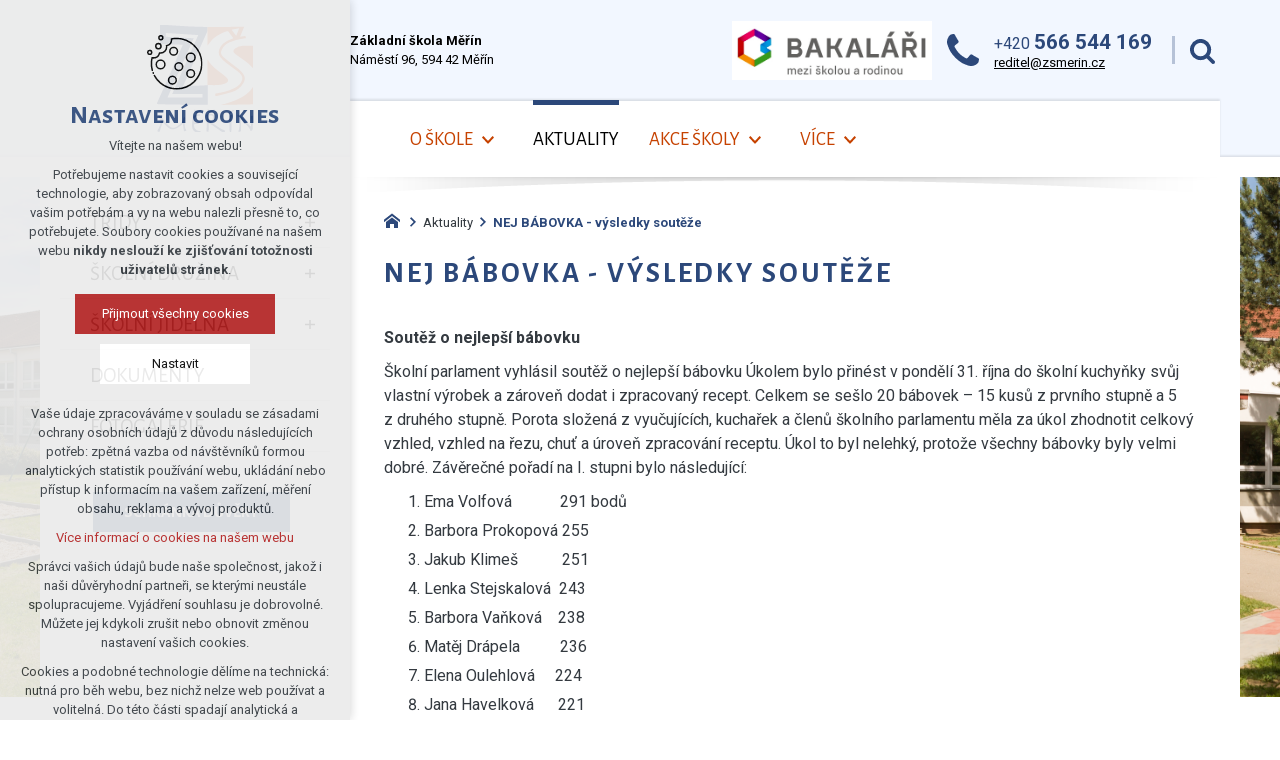

--- FILE ---
content_type: text/html; charset=utf-8
request_url: https://www.zsmerin.cz/aktuality/nej-babovka-vysledky-souteze
body_size: 5918
content:


<!DOCTYPE html>
<html xmlns="http://www.w3.org/1999/xhtml" lang="cs" xml:lang="cs" dir="ltr">

<head>

<title>NEJ BÁBOVKA - výsledky soutěže | Základní škola Měřín</title>
<meta charset="utf-8">
    <meta name="description" content="Soutěž o nejlepší bábovku Školní parlament vyhlásil soutěž o nejlepší bábovku Úkolem bylo přinést v pondělí 31. října do školní kuchyňky svůj vlastní výrobek a…">

<meta name="author" content="XART s.r.o.">
<meta name="robots" content="index,follow" />



<link rel="stylesheet" media="not print" href="/assets/fe/zsmerin_2020/css/froala.css?v=1744750376">
<meta name="viewport" content="width=device-width,initial-scale=1">
<link rel="apple-touch-icon" sizes="180x180" href="/assets/fe/zsmerin_2020/favicon/apple-touch-icon.png">
<link rel="icon" type="image/png" href="/assets/fe/zsmerin_2020/favicon/favicon-96x96.png" sizes="96x96">
<link rel="icon" type="image/svg+xml" href="/assets/fe/zsmerin_2020/favicon/favicon.svg">
<link rel="manifest" href="/assets/fe/zsmerin_2020/favicon/site.webmanifest">
<link rel="shortcut icon" href="/assets/fe/zsmerin_2020/favicon/favicon.ico">
<meta name="msapplication-TileColor" content="#ffffff">
<meta name="msapplication-TileImage" content="/assets/fe/zsmerin_2020/favicon/mstile-144x144.png">
<meta name="msapplication-config" content="/assets/fe/zsmerin_2020/favicon/browserconfig.xml">
<meta name="theme-color" content="#ffffff">

<link rel="stylesheet" href="/assets/fe/zsmerin_2020/svg/svg-symbols.css?v=1744750294" media="not print">
<link rel="stylesheet" href="/assets/fe/zsmerin_2020/css/jquery.fancybox.min.css?v=1744750268" media="not print">
<link rel="stylesheet" href="/assets/fe/zsmerin_2020/css/segments/accessibility.css?v=1744750262" media="not print">
<link rel="stylesheet" href="/assets/fe/zsmerin_2020/css/segments/search.css?v=1744750262" media="not print">

<script src="/assets/fe/zsmerin_2020/js/jquery.min.js?v=1744750267"></script>
<script src="/assets/fe/zsmerin_2020/js/other/nette.ajax.js?v=1746436976"></script>
<script src="/assets/fe/zsmerin_2020/js/popper.min.js?v=1744750268"></script>
<script src="/assets/fe/zsmerin_2020/js/bootstrap.bundle.min.js?v=1744750267"></script>
<script src="/assets/fe/zsmerin_2020/js/jquery.basictable.min.js?v=1744750267"></script>
<script src="/assets/fe/zsmerin_2020/js/base/scripts.js?v=1746436976"></script>
<script src="/assets/fe/zsmerin_2020/js/jquery.fancybox.min.js?v=1744750268"></script>
<script src="/assets/fe/zsmerin_2020/js/util.js?v=1744750267"></script>

<link rel="stylesheet" href="/assets/fe/zsmerin_2020/css/segments/wf-10-2-3.css?v=1744750262" media="not print">
<link rel="stylesheet" href="/assets/fe/zsmerin_2020/css/segments/wrapper-header.css?v=1744750262" media="not print">

<link id="load-source-files" rel="stylesheet" href="/assets/fe/zsmerin_2020/css/segments/wf-15-5.css?v=1744750262">
		<link rel="stylesheet" media="not print" type="text/css" href="/assets/fe/zsmerin_2020/css/segments/wf-60-31-1.css?v=1744750262">
		<link rel="stylesheet" media="not print" type="text/css" href="/assets/fe/zsmerin_2020/css/segments/wf-64-30.css?v=1744750262">
		<link rel="stylesheet" media="not print" type="text/css" href="/assets/fe/zsmerin_2020/css/segments/wf-64-31.css?v=1744750262">
		<link rel="stylesheet" media="not print" type="text/css" href="/assets/fe/zsmerin_2020/css/segments/wf-1-5.css?v=1744750262">
		<link rel="stylesheet" media="not print" type="text/css" href="/assets/fe/zsmerin_2020/css/segments/wf-59-1.css?v=1744750262">
<link rel="stylesheet" href="/assets/fe/zsmerin_2020/css/template.css?v=1744750374" media="not print">




    <link rel="canonical" href="https://www.zsmerin.cz/aktuality/nej-babovka-vysledky-souteze" />
<meta id="assets-path" data-route="/assets/fe/zsmerin_2020/">

<meta property="og:url" content="https://www.zsmerin.cz/aktuality/nej-babovka-vysledky-souteze"/>
<meta property="og:type" content="article"/>
<meta property="og:title" content="NEJ BÁBOVKA - výsledky soutěže"/>
<meta property="og:site_name" content="Základní škola Měřín"/>
<meta property="og:description" content="Soutěž o nejlepší bábovku Školní parlament vyhlásil soutěž o nejlepší bábovku Úkolem bylo přinést v pondělí 31. října do školní kuchyňky svůj vlastní výrobek a…"/>

<script type="text/javascript">
var dataLayer = dataLayer || [];
dataLayer.push({'consent_url': '/ochrana-osobnich-udaju'});
dataLayer.push({'lang_tag': 'cs'});
</script>



        <!-- Google Tag Manager -->
        <script>(function(w,d,s,l,i){ w[l]=w[l]||[];w[l].push({'gtm.start':
        new Date().getTime(),event:'gtm.js'});var f=d.getElementsByTagName(s)[0],
        j=d.createElement(s),dl=l!='dataLayer'?'&l='+l:'';j.async=true;j.src=
        'https://www.googletagmanager.com/gtm.js?id='+i+dl;f.parentNode.insertBefore(j,f);
        })(window,document,'script','dataLayer',"GTM-TKT67XG");</script>
        <!-- End Google Tag Manager -->

		<script type="text/javascript" src="/assets/fe/zsmerin_2020/js/segments/wf-60-31-1.js?v=1746436977"></script>
</head>

	<body class="body-subpage  page-645 type-articles-article">



        <!-- Google Tag Manager (noscript) -->
        <noscript><iframe src="https://www.googletagmanager.com/ns.html?id=GTM-TKT67XG"
        height="0" width="0" style="display:none;visibility:hidden"></iframe></noscript>
        <!-- End Google Tag Manager (noscript) -->


<script> document.documentElement.className += ' js'</script>

<div id="snippet--messages">
	<div class="wrapper-toast" id="flashes">
	</div>
</div>
				<div class="body-crop">




		<div class="fr-customHtml-accessibility" data-fr-id="6">
		

<nav class="menu-accessibility" aria-labelledby="accessibility-title">
	<h2 class="title" id="accessibility-title">Přístupnostní navigace</h2>
	<ul>
		<li><a href="#main">Přejít k obsahu</a></li>
		<li><a href="#menu-main">Přejít k hlavnímu menu</a></li>
	</ul>
</nav>

		</div>


<div class="wrapper-header school">
	<div class="wf-header-10-2-3">
		<header role="banner">
			<div class="container">
				<div class="wf-outer">
					<div class="wf-wrapper">


		<div class="fr-customHtml logo" data-fr-id="10">
		
<div class="wrapper-logo">
    <div class="wrapper-logo-inner">
        <div class="wrapper-logo-img">
            <a href="https://www.zsmerin.cz">
                <img src="/assets/fe/zsmerin_2020/svg/src/img/logo-header.svg" alt="Základní škola Měřín">
            </a>
        </div>
    </div>
</div>

		</div>

						<div class="wrapper-right">
							<div class="wrapper-row-1">


		<div class="fr-customHtml" data-fr-id="16">
		
	<p><strong>Základní škola Měřín</strong><br><span class="color">Náměstí 96, 594 42 Měřín</span></p>

		</div>
		<div class="fr-contactInfo mark-hamburger-contact" data-fr-id="11">
		

    <ul class="items">

<li class="item  phone phone-1">
			<a href="tel:+420566544169" class="icon-text">
				<div class="icon-text-wrapper">
					<div class="icon-caption"> +420 <strong>566 544 169</strong> </div>
				</div>
			</a>
</li>

<li class="item  email email-1">
			<a href="mailto:reditel@zsmerin.cz" class="icon-text">
				<div class="icon-text-wrapper">
					<div class="icon-caption"> reditel@zsmerin.cz </div>
				</div>
			</a>
</li>
    </ul>

		</div>
		<div class="fr-customHtml-search-button" aria-label="Vyhledávání" data-fr-id="14">
		

<div class="control-icon">
	<button class="toggle toggle-search control-icon-link" data-toggle="show-search" aria-label="Vyhledávání" data-live="search-area">
		<svg role="img" class="icon-search" aria-label="Vyhledávání">
			<use xlink:href="/assets/fe/zsmerin_2020//svg/svg-symbols.svg#icon-search"></use>
		</svg>
	</button>
</div>
		</div>
		<div class="fr-customHtml mark-hamburger-contact" data-fr-id="22">
		
	<p><a href="https://zsmerin.bakalari.cz/login" rel="noopener noreferrer" target="_blank" title=""><img src="/storage/content/bakalari01.jpeg" data-name="bakalari01" style="width: 200px;" class="fr-fir fr-dib" alt="bakalari01"></a></p>

		</div>

							</div>
							<div class="wrapper-row-2">


		<div class="fr-menu menu-line  mark-header-menu mark-hamburger-menu" data-order="2" data-fr-id="13">
		

<nav role="navigation" aria-label="" data-lang-show="Zobrazit podnabídku" data-lang-hide="Skrýt podnabídku">
	<ul class="menu-web drop-down horizontally-menu mark-wrapper-menu" data-lang-more="Více" data-count-item="0">
			<li class="li-sub">
				<div class="wr">

							<a class="item-link" href="/skola/o-skole" >
								<span class="item-title">O škole</span>
							</a>
						<button class="toggle-sub"></button>
				</div>
					<div class="wr-ul">
						<ul>
			<li >
				<div class="wr">

							<a class="item-link" href="/skola/skolni-rok" >
								<span class="item-title">Školní rok</span>
							</a>
				</div>
					</li>
			<li >
				<div class="wr">

							<a class="item-link" href="/skola/zamestnanci" >
								<span class="item-title">Zaměstnanci</span>
							</a>
				</div>
					</li>
			<li >
				<div class="wr">

							<a class="item-link" href="/skola/skolska-rada" >
								<span class="item-title">Školská rada</span>
							</a>
				</div>
					</li>
			<li >
				<div class="wr">

							<a class="item-link" href="/informace" >
								<span class="item-title">Portál školy</span>
							</a>
				</div>
					</li>
					</ul></div></li>
			<li class="act">
				<div class="wr">

							<a class="item-link act" href="/aktuality" >
								<span class="item-title">Aktuality</span>
							</a>
				</div>
					</li>
			<li class="li-sub">
				<div class="wr">

						<button class="item-toggle"><span>Akce školy</span></button>
						<button class="toggle-sub"></button>
				</div>
					<div class="wr-ul">
						<ul>
			<li >
				<div class="wr">

							<a class="item-link" href="/projekty" >
								<span class="item-title">Projekty</span>
							</a>
				</div>
					</li>
			<li >
				<div class="wr">

							<a class="item-link" href="/souteze" >
								<span class="item-title">Soutěže</span>
							</a>
				</div>
					</li>
					</ul></div></li>
			<li class="li-sub">
				<div class="wr">

							<a class="item-link" href="/pro-rodice-a-zaky" >
								<span class="item-title">Pro rodiče a žáky</span>
							</a>
						<button class="toggle-sub"></button>
				</div>
					<div class="wr-ul">
						<ul>
			<li >
				<div class="wr">

							<a class="item-link" href="/pro-rodice-a-zaky/skolni-parlament" >
								<span class="item-title">Školní parlament</span>
							</a>
				</div>
					</li>
			<li >
				<div class="wr">

							<a class="item-link" href="/pro-rodice-a-zaky/knihovna" >
								<span class="item-title">Knihovna</span>
							</a>
				</div>
					</li>
			<li >
				<div class="wr">

							<a class="item-link" href="/pro-rodice-a-zaky/pro-budouci-zaky-zs" >
								<span class="item-title">Pro budoucí žáky ZŠ</span>
							</a>
				</div>
					</li>
			<li >
				<div class="wr">

							<a class="item-link" href="/pro-rodice-a-zaky/pro-zaky-9-rocniku" >
								<span class="item-title">Pro žáky 9. ročníku</span>
							</a>
				</div>
					</li>
			<li >
				<div class="wr">

							<a class="item-link" href="/pro-rodice-a-zaky/krouzky" >
								<span class="item-title">Kroužky</span>
							</a>
				</div>
					</li>
					</ul></div></li>
			<li >
				<div class="wr">

							<a class="item-link" href="/zs-merin" >
								<span class="item-title">Kontakty</span>
							</a>
				</div>
					</li>
	</ul>
</nav>

		</div>

							</div>
						</div>
					</div>
					<div class="wf-wrapper-bottom">
					</div>
				</div>
			</div>
		</header>
	</div>
</div>
						

			<div class="layout">
				<div class="wrapper-major">
					<div class="container">
						<div class="wrapper-layout">
							<div class="layout-left">
								<aside class="aside" role="complementary">


		<div class="fr-menu menu-items-left mark-header-menu mark-hamburger-menu" data-order="1" data-fr-id="8">
		

<div class="wf-fragment-1-5">
	<div class="container">
		<div class="wf-wrapper">
			<div class="wf-inner">
				<div class="wf-content">
					<nav role="navigation" aria-label="" data-lang-show="Zobrazit podnabídku" data-lang-hide="Skrýt podnabídku">
						<ul class="menu-web click-down" data-lang-more="Více" data-count-item="0">
								<li class="li-sub">
									<div class="wr">
												<a href="/tridy" class="item-link" ><span>Třídy</span></a>
												<button class="toggle-sub" aria-label="Zobrazit podnabídku" aria-expanded="false"></button>
									</div>
										<div class="wr-ul">
											<ul>
								<li >
									<div class="wr">
												<a href="/tridy/trida-1-a" class="item-link" ><span>Třída 1.A</span></a>
									</div>
										</li>
								<li >
									<div class="wr">
												<a href="/tridy/trida-1-b" class="item-link" ><span>Třída 1.B</span></a>
									</div>
										</li>
								<li >
									<div class="wr">
												<a href="/tridy/trida-2-a" class="item-link" ><span>Třída 2.A</span></a>
									</div>
										</li>
								<li >
									<div class="wr">
												<a href="/tridy/trida-2-b" class="item-link" ><span>Třída 2.B</span></a>
									</div>
										</li>
								<li >
									<div class="wr">
												<a href="/tridy/trida-3-a" class="item-link" ><span>Třída 3.A</span></a>
									</div>
										</li>
								<li >
									<div class="wr">
												<a href="/tridy/trida-3-b" class="item-link" ><span>Třída 3.B</span></a>
									</div>
										</li>
								<li >
									<div class="wr">
												<a href="/tridy/trida-4-a" class="item-link" ><span>Třída 4.A</span></a>
									</div>
										</li>
								<li >
									<div class="wr">
												<a href="/tridy/trida-4-b" class="item-link" ><span>Třída 4.B</span></a>
									</div>
										</li>
								<li >
									<div class="wr">
												<a href="/tridy/trida-5-a" class="item-link" ><span>Třída 5.A</span></a>
									</div>
										</li>
								<li >
									<div class="wr">
												<a href="/tridy/trida-5-b" class="item-link" ><span>Třída 5.B</span></a>
									</div>
										</li>
								<li >
									<div class="wr">
												<a href="/tridy/trida-6-a" class="item-link" ><span>Třída 6.A</span></a>
									</div>
										</li>
								<li >
									<div class="wr">
												<a href="/tridy/trida-6-b" class="item-link" ><span>Třída 6.B</span></a>
									</div>
										</li>
								<li >
									<div class="wr">
												<a href="/tridy/trida-7-a" class="item-link" ><span>Třída 7.A</span></a>
									</div>
										</li>
								<li >
									<div class="wr">
												<a href="/tridy/trida-7-b" class="item-link" ><span>Třída 7.B</span></a>
									</div>
										</li>
								<li >
									<div class="wr">
												<a href="/tridy/trida-8-a" class="item-link" ><span>Třída 8.A</span></a>
									</div>
										</li>
								<li >
									<div class="wr">
												<a href="/tridy/trida-8-b" class="item-link" ><span>Třída 8.B</span></a>
									</div>
										</li>
								<li >
									<div class="wr">
												<a href="/tridy/trida-9-a" class="item-link" ><span>Třída 9.A</span></a>
									</div>
										</li>
								<li >
									<div class="wr">
												<a href="/tridy/trida-9-b" class="item-link" ><span>Třída 9.B</span></a>
									</div>
										</li>
										</ul></div></li>
								<li class="li-sub">
									<div class="wr">
												<a href="/skolni-druzina" class="item-link" ><span>Školní družina</span></a>
												<button class="toggle-sub" aria-label="Zobrazit podnabídku" aria-expanded="false"></button>
									</div>
										<div class="wr-ul">
											<ul>
								<li >
									<div class="wr">
												<a href="/akce-skolni-druziny" class="item-link" ><span>Akce ŠD</span></a>
									</div>
										</li>
								<li >
									<div class="wr">
												<a href="/skolni-druzina/dokumenty-sd" class="item-link" ><span>Dokumenty ŠD</span></a>
									</div>
										</li>
										</ul></div></li>
								<li class="li-sub">
									<div class="wr">
												<a href="/skolni-jidelna" class="item-link" ><span>Školní jídelna</span></a>
												<button class="toggle-sub" aria-label="Zobrazit podnabídku" aria-expanded="false"></button>
									</div>
										<div class="wr-ul">
											<ul>
								<li >
									<div class="wr">
												<a href="/skolni-jidelna/dokumenty-sj/jidelnicek" class="item-link" ><span>Jídelníček</span></a>
									</div>
										</li>
								<li >
									<div class="wr">
												<a href="/skolni-jidelna/dokumenty-sj" class="item-link" ><span>Dokumenty ŠJ</span></a>
									</div>
										</li>
										</ul></div></li>
								<li >
									<div class="wr">
												<a href="/dokumenty" class="item-link" ><span>Dokumenty</span></a>
									</div>
										</li>
								<li >
									<div class="wr">
												<a href="/fotogalerie" class="item-link" ><span>Fotogalerie</span></a>
									</div>
										</li>
						</ul>
					</nav>
				</div>
			</div>
		</div>
	</div>
</div>

		</div>
		<div class="fr-customHtml" data-fr-id="17">
		
	<p style="text-align: center;"><a class="btn btn-primary icon-text " href="/schranka-duvery">&nbsp;<span class="icon-text-wrapper">&nbsp;<span class="icon-caption">Schránka důvěry</span>&nbsp;</span>&nbsp;</a> &nbsp;</p>

		</div>

								</aside>
							</div>
							<div class="layout-right">

								<main id="main" role="main" class="main">




		<div class="fr-breadcrumbs" data-fr-id="18">
		
<nav role="navigation" aria-label="Drobečková navigace">
    <ol itemscope itemtype="http://schema.org/BreadcrumbList">
        <li itemprop="itemListElement" itemscope itemtype="http://schema.org/ListItem">
            <a itemprop="item" href="https://www.zsmerin.cz">
                <span itemprop="name">zsmerin.cz</span>
            </a>
            <meta itemprop="position" content="1">
        </li>
            <li itemprop="itemListElement" itemscope itemtype="http://schema.org/ListItem">
                <a itemprop="item" href="https://www.zsmerin.cz/aktuality">
                    <span itemprop="name">Aktuality</span>
                </a>
                <meta itemprop="position" content="2">
            </li>
            <li itemprop="itemListElement" itemscope itemtype="http://schema.org/ListItem">
                <a itemprop="item" href="https://www.zsmerin.cz/aktuality/nej-babovka-vysledky-souteze">
                    <span itemprop="name">NEJ BÁBOVKA - výsledky soutěže</span>
                </a>
                <meta itemprop="position" content="3">
            </li>
    </ol>
</nav>

		</div>

	<div class="fr-article ">

	<div class="wrapper-h1">
		<div class="wrapper-content">
			<div class="wrapper-inner">
					<h1>NEJ BÁBOVKA - výsledky soutěže</h1>
			</div>
		</div>
	</div>
	<div class="wrapper-page">



		<p><strong>Soutěž o nejlepší bábovku</strong></p><p>Školní parlament vyhlásil soutěž o nejlepší bábovku Úkolem bylo přinést v&nbsp;pondělí 31. října do školní kuchyňky svůj vlastní výrobek a zároveň dodat i zpracovaný recept. Celkem se sešlo 20 bábovek – 15 kusů z&nbsp;prvního stupně a 5 z&nbsp;druhého stupně. Porota složená z&nbsp;vyučujících, kuchařek a členů školního parlamentu měla za úkol zhodnotit celkový vzhled, vzhled na řezu, chuť a úroveň zpracování receptu. Úkol to byl nelehký, protože všechny bábovky byly velmi dobré. Závěrečné pořadí na I. stupni bylo následující:</p><ol start="1" type="1"><li>Ema Volfová &nbsp; &nbsp; &nbsp; &nbsp; &nbsp; &nbsp;291 bodů</li><li>Barbora Prokopová 255</li><li>Jakub Klimeš &nbsp; &nbsp; &nbsp; &nbsp; &nbsp; 251</li><li>Lenka Stejskalová &nbsp;243</li><li>Barbora Vaňková &nbsp; &nbsp;238</li><li>Matěj Drápela &nbsp; &nbsp; &nbsp; &nbsp; &nbsp;236</li><li>Elena Oulehlová &nbsp; &nbsp; 224</li><li>Jana Havelková &nbsp; &nbsp; &nbsp;221</li></ol><p>&nbsp; &nbsp; &nbsp; &nbsp; &nbsp; &nbsp; Antonín Hnízdil &nbsp; &nbsp; &nbsp; 221</p><ol start="9" type="1"><li>Jakub Kuřátko &nbsp; &nbsp; &nbsp; &nbsp; 215</li><li>Ema Bartušková &nbsp; &nbsp; &nbsp;209</li><li>Lenka Boháčková &nbsp; 208</li><li>Anna Kašparová &nbsp; &nbsp; 200</li><li>Karla a Jolana Sýkorovy &nbsp; 198</li><li>David Kopřiva &nbsp; &nbsp; &nbsp; &nbsp; &nbsp;166</li></ol><p>&nbsp;</p><p>I na druhém stupni byly bodové rozdíly malé:</p><ol start="1" type="1"><li>Markéta Malcová &nbsp; &nbsp; 269</li><li>Adéla Matějíčková &nbsp; 266</li><li>Hana Klímová &nbsp; &nbsp; &nbsp; &nbsp; &nbsp;264</li><li>Nela Kuřátková &nbsp; &nbsp; &nbsp; 258</li><li>Ondřej Klíma &nbsp; &nbsp; &nbsp; &nbsp; &nbsp; &nbsp;238</li></ol><p>&nbsp;</p><p>Soutěž se velmi vydařila, všichni pekaři byli odměněni drobnou cenou a vítězové si odnesli kuchařskou knihu a nepostradatelné náčiní.</p><p><br></p><p><div class="fr-gallery shortcode" data-type-fragment="shortcode">







    <div class="wf-fragment-64-31 ">
        <div class="container">
            <div class="wf-wrapper">
                <div class="wf-inner">
                    <div class="wf-content">
                        <div class="items ">
                                <div class="item">
                                    <a href="/storage/galleries/224/o/DIYM4727.jpeg" data-fancybox="gallery-224" data-caption-header="" data-caption="">
                                        <figure>
                                                <img src="/storage/galleries/224/a/DIYM4727.jpeg" alt="image-2520" />
                                        </figure>
                                    </a>
                                </div>
                                <div class="item">
                                    <a href="/storage/galleries/224/o/IMG-2522.jpeg" data-fancybox="gallery-224" data-caption-header="" data-caption="">
                                        <figure>
                                                <img src="/storage/galleries/224/a/IMG-2522.jpeg" alt="image-2521" />
                                        </figure>
                                    </a>
                                </div>
                                <div class="item">
                                    <a href="/storage/galleries/224/o/IMG-2526.jpeg" data-fancybox="gallery-224" data-caption-header="" data-caption="">
                                        <figure>
                                                <img src="/storage/galleries/224/a/IMG-2526.jpeg" alt="image-2522" />
                                        </figure>
                                    </a>
                                </div>
                                <div class="item">
                                    <a href="/storage/galleries/224/o/IMG-2525.jpeg" data-fancybox="gallery-224" data-caption-header="" data-caption="">
                                        <figure>
                                                <img src="/storage/galleries/224/a/IMG-2525.jpeg" alt="image-2523" />
                                        </figure>
                                    </a>
                                </div>
                                <div class="item">
                                    <a href="/storage/galleries/224/o/IMG-2528.jpeg" data-fancybox="gallery-224" data-caption-header="" data-caption="">
                                        <figure>
                                                <img src="/storage/galleries/224/a/IMG-2528.jpeg" alt="image-2524" />
                                        </figure>
                                    </a>
                                </div>
                                <div class="item">
                                    <a href="/storage/galleries/224/o/IMG-2527.jpeg" data-fancybox="gallery-224" data-caption-header="" data-caption="">
                                        <figure>
                                                <img src="/storage/galleries/224/a/IMG-2527.jpeg" alt="image-2525" />
                                        </figure>
                                    </a>
                                </div>
                                <div class="item">
                                    <a href="/storage/galleries/224/o/IMG-2539.jpeg" data-fancybox="gallery-224" data-caption-header="" data-caption="">
                                        <figure>
                                                <img src="/storage/galleries/224/a/IMG-2539.jpeg" alt="image-2526" />
                                        </figure>
                                    </a>
                                </div>
                                <div class="item">
                                    <a href="/storage/galleries/224/o/IMG-2536.jpeg" data-fancybox="gallery-224" data-caption-header="" data-caption="">
                                        <figure>
                                                <img src="/storage/galleries/224/a/IMG-2536.jpeg" alt="image-2527" />
                                        </figure>
                                    </a>
                                </div>
                                <div class="item">
                                    <a href="/storage/galleries/224/o/IMG-2541.jpeg" data-fancybox="gallery-224" data-caption-header="" data-caption="">
                                        <figure>
                                                <img src="/storage/galleries/224/a/IMG-2541.jpeg" alt="image-2528" />
                                        </figure>
                                    </a>
                                </div>
                                <div class="item">
                                    <a href="/storage/galleries/224/o/IMG-6440.jpeg" data-fancybox="gallery-224" data-caption-header="" data-caption="">
                                        <figure>
                                                <img src="/storage/galleries/224/a/IMG-6440.jpeg" alt="image-2529" />
                                        </figure>
                                    </a>
                                </div>
                                <div class="item">
                                    <a href="/storage/galleries/224/o/IMG-6447.jpeg" data-fancybox="gallery-224" data-caption-header="" data-caption="">
                                        <figure>
                                                <img src="/storage/galleries/224/a/IMG-6447.jpeg" alt="image-2531" />
                                        </figure>
                                    </a>
                                </div>
                                <div class="item">
                                    <a href="/storage/galleries/224/o/IMG-6461.jpeg" data-fancybox="gallery-224" data-caption-header="" data-caption="">
                                        <figure>
                                                <img src="/storage/galleries/224/a/IMG-6461.jpeg" alt="image-2532" />
                                        </figure>
                                    </a>
                                </div>
                                <div class="item">
                                    <a href="/storage/galleries/224/o/IMG-6453.jpeg" data-fancybox="gallery-224" data-caption-header="" data-caption="">
                                        <figure>
                                                <img src="/storage/galleries/224/a/IMG-6453.jpeg" alt="image-2533" />
                                        </figure>
                                    </a>
                                </div>
                                <div class="item">
                                    <a href="/storage/galleries/224/o/IMG-6465.jpeg" data-fancybox="gallery-224" data-caption-header="" data-caption="">
                                        <figure>
                                                <img src="/storage/galleries/224/a/IMG-6465.jpeg" alt="image-2534" />
                                        </figure>
                                    </a>
                                </div>
                                <div class="item">
                                    <a href="/storage/galleries/224/o/IMG-6463.jpeg" data-fancybox="gallery-224" data-caption-header="" data-caption="">
                                        <figure>
                                                <img src="/storage/galleries/224/a/IMG-6463.jpeg" alt="image-2535" />
                                        </figure>
                                    </a>
                                </div>
                                <div class="item">
                                    <a href="/storage/galleries/224/o/IMG-6483.jpeg" data-fancybox="gallery-224" data-caption-header="" data-caption="">
                                        <figure>
                                                <img src="/storage/galleries/224/a/IMG-6483.jpeg" alt="image-2536" />
                                        </figure>
                                    </a>
                                </div>
                                <div class="item">
                                    <a href="/storage/galleries/224/o/IMG-6484.jpeg" data-fancybox="gallery-224" data-caption-header="" data-caption="">
                                        <figure>
                                                <img src="/storage/galleries/224/a/IMG-6484.jpeg" alt="image-2537" />
                                        </figure>
                                    </a>
                                </div>
                                <div class="item">
                                    <a href="/storage/galleries/224/o/IMG-6486.jpeg" data-fancybox="gallery-224" data-caption-header="" data-caption="">
                                        <figure>
                                                <img src="/storage/galleries/224/a/IMG-6486.jpeg" alt="image-2538" />
                                        </figure>
                                    </a>
                                </div>
                                <div class="item">
                                    <a href="/storage/galleries/224/o/IMG-6491.jpeg" data-fancybox="gallery-224" data-caption-header="" data-caption="">
                                        <figure>
                                                <img src="/storage/galleries/224/a/IMG-6491.jpeg" alt="image-2539" />
                                        </figure>
                                    </a>
                                </div>
                                <div class="item">
                                    <a href="/storage/galleries/224/o/IMG-6497.jpeg" data-fancybox="gallery-224" data-caption-header="" data-caption="">
                                        <figure>
                                                <img src="/storage/galleries/224/a/IMG-6497.jpeg" alt="image-2540" />
                                        </figure>
                                    </a>
                                </div>
                                <div class="item">
                                    <a href="/storage/galleries/224/o/IMG-6500.jpeg" data-fancybox="gallery-224" data-caption-header="" data-caption="">
                                        <figure>
                                                <img src="/storage/galleries/224/a/IMG-6500.jpeg" alt="image-2541" />
                                        </figure>
                                    </a>
                                </div>
                                <div class="item">
                                    <a href="/storage/galleries/224/o/IMG-6507.jpeg" data-fancybox="gallery-224" data-caption-header="" data-caption="">
                                        <figure>
                                                <img src="/storage/galleries/224/a/IMG-6507.jpeg" alt="image-2542" />
                                        </figure>
                                    </a>
                                </div>
                                <div class="item">
                                    <a href="/storage/galleries/224/o/IMG-6503.jpeg" data-fancybox="gallery-224" data-caption-header="" data-caption="">
                                        <figure>
                                                <img src="/storage/galleries/224/a/IMG-6503.jpeg" alt="image-2543" />
                                        </figure>
                                    </a>
                                </div>
                                <div class="item">
                                    <a href="/storage/galleries/224/o/VIRX8958.jpeg" data-fancybox="gallery-224" data-caption-header="" data-caption="">
                                        <figure>
                                                <img src="/storage/galleries/224/a/VIRX8958.jpeg" alt="image-2544" />
                                        </figure>
                                    </a>
                                </div>
                                <div class="item">
                                    <a href="/storage/galleries/224/o/IMG-6509.jpeg" data-fancybox="gallery-224" data-caption-header="" data-caption="">
                                        <figure>
                                                <img src="/storage/galleries/224/a/IMG-6509.jpeg" alt="image-2545" />
                                        </figure>
                                    </a>
                                </div>
                        </div>


                    </div>
                </div>
            </div>
        </div>
    </div>


</div></p>

	</div>
	</div>





								</main>
							</div>
						</div>
					</div>

				</div>


		<section class="fr-newNewsletterSubscriber newsletter invert" role="region" aria-label="Odběr novinek" data-fr-id="20">
		

<div class="wf-fragment-59-1">
	<div class="container">
		<div class="wf-wrapper">
			<div class="wf-inner">

                    <div class="wf-header">
                            <div class="wrapper-title" id="title-fr-20" >
                                <h2>Odběr novinek</h2>
                            </div>
                            <div class="subtitle">
                                <p>Buďte informováni o tom, co se ve škole děje</p>
                            </div>
                    </div>

				<div class="wf-content">
					<form action="/aktuality/nej-babovka-vysledky-souteze" method="post" id="frm-fragmentControl-layoutEnd-prihlaseni_k_odberu_novinek-newSubscriberControl">
						<div class="wrapper-form">
							<div class="wrapper-input">
								<label for="frm-fragmentControl-layoutEnd-prihlaseni_k_odberu_novinek-newSubscriberControl-email" class="custom-control-label bf">Zadejte Váš e-mail</label>
								<input type="email" name="email" class="form-control" placeholder="Zadejte Váš e-mail" id="frm-fragmentControl-layoutEnd-prihlaseni_k_odberu_novinek-newSubscriberControl-email" required data-nette-rules='[{"op":":filled","msg":"Zadejte e-mail"},{"op":":email","msg":"Zadejte platnou e-mailovou adresu."}]'>
							</div>
							<div class="wrapper-recaptcha">
								<div class="g-recaptcha" name="recaptcha" value="" data-sitekey="6LexlhAaAAAAAMGUihm9C6Kw1y22uyyAOOv3pi7r" data-size="invisible"></div>
							</div>
							<div class="wrapper-gdpr">
								<div class="custom-control custom-checkbox">
										<input type="checkbox" name="gdpr[]" data-nette-rules='[{"op":":filled","msg":"Je nutné souhlasit s podmínkami GDPR"}]' id="gdpr-fr-20" class="custom-control-input" value="Ano">
										<label class="custom-control-label" for="gdpr-fr-20"><a data-fancybox="gdpr-frm-gdpr" data-src="/dokumenty/gdpr?layoutTmpl=mainContent" data-type="iframe" href="#">Souhlas se zpracováním osobních údajů</a></label>
								</div>
							</div>
							<div class="wrapper-button">
								<button type="submit" name="send" class="btn">
									<span class="icon-text">
										<span class="icon-text-wrapper">
											<span class="icon-caption">Odeslat</span>
												<span class="icon-svg">
													<svg role="img" class="icon-email" aria-label="Odeslat">
														<use xlink:href="/assets/fe/zsmerin_2020//svg/svg-symbols.svg#icon-email"></use>
													</svg>
												</span>
										</span>
									</span>
								</button>
							</div>
						</div>
					<input type="hidden" name="_do" value="fragmentControl-layoutEnd-prihlaseni_k_odberu_novinek-newSubscriberControl-submit"></form>

				</div>
			</div>
		</div>
	</div>
</div>

		</section>

			</div>


<footer role="contentinfo" class="footer">
	<div class="wf-footer-15-5">
		<div class="footer-top">
			<div class="container">
				<div class="wf-wrapper">
					<div class="footer-item">


		<div class="fr-customHtml logo" data-fr-id="9">
		
<div class="wrapper-logo">
    <div class="wrapper-logo-inner">
        <div class="wrapper-logo-img">
            <a href="https://www.zsmerin.cz">
                <img src="/assets/fe/zsmerin_2020/svg/src/img/logo-footer.svg" alt="Základní škola Měřín">
            </a>
        </div>
    </div>
</div>

		</div>

					</div>
					<div class="footer-item">


		<div class="fr-customHtml footer-about" data-fr-id="12">
		
	<p><strong>Základní škola Měřín</strong><br>Náměstí 96, 594 42 Měřín</p>

		</div>

					</div>
					<div class="footer-item">
<div class="fr-customHtml-copyright">
	&copy; 2026 Copyright Základní škola Měřín
</div><div class="fr-customHtml-xart">
	<a href="https://www.xart.cz" target="_blank" class="icon-text">
		<span class="icon-text-wrapper">
			<span class="icon-caption">
				Vytvořil xart.cz
			</span>
			<span class="icon-svg">
				<svg role="img" class="icon-xart" aria-label="Vytvořil xart.cz">
					<use xlink:href="/assets/fe/zsmerin_2020/svg/svg-symbols.svg#icon-xart"></use>
				</svg>
			</span>
		</span>
	</a>
</div>					</div>
				</div>
			</div>
		</div>
	</div>
</footer><div class="header-small" aria-hidden="true">
	<div class="container">
		<div class="wrapper">
			<div class="wrapper-left">
			</div>
			<div class="wrapper-right">
				<div class="menu"></div>
				<div class="buttons"></div>
				<div class="group-icons">
					<button class="fr-custom-toggle-menu toggle-menu toggle header-icon" data-toggle="show-hamburger">
						<svg role="img" class="icon-close act">
							<use xlink:href="/assets/fe/zsmerin_2020/svg/svg-symbols.svg#icon-close"></use>
						</svg>
						<svg role="img" class="icon-menu ">
							<use xlink:href="/assets/fe/zsmerin_2020/svg/svg-symbols.svg#icon-menu"></use>
						</svg>
						<span>Menu</span>
					</button>
				</div>
			</div>
		</div>
	</div>
</div>
<script src="/assets/js/netteForms.min.js?v=1723728270"></script>

	<script src="https://www.google.com/recaptcha/api.js?render=explicit"></script>
	<script src="/assets/fe/js/invisibleRecaptcha.js?v=1633683039"></script>

<script src="/assets/fe/js/front.js?v=1747663020"></script>







		<div class="fr-search-popup show-aria-live" aria-live="polite" data-fr-id="4">
		
<div class="fr-customHtml-search-button">
    <div class="control-icon">
        <button class="toggle toggle-search control-icon-link" data-toggle="show-search" aria-label="Vyhledávání" data-live="search-area">
            <svg role="img" class="icon-search" aria-label="Vyhledávání">
            <use xlink:href="/assets/fe/zsmerin_2020//svg/svg-symbols.svg#icon-search"></use>
            </svg>
        </button>
    </div>
</div>
<form action="/aktuality/nej-babovka-vysledky-souteze" method="post" id="frm-fragmentControl-systemBottom-Vyhledvn-searchFormControl" role="search">
    <div class="wrapper">
        <div class="input-group mb-3">
            <span class="label">Vyhledávání</span>
            <input type="search" name="searchphrase" placeholder="" autocomplete="off" title="Vyhledávání" class="form-control input-search" id="frm-fragmentControl-systemBottom-Vyhledvn-searchFormControl-searchphrase" required data-nette-rules='[{"op":":filled","msg":"Zadejte hledanou frázi"},{"op":":minLength","msg":"Hledaná fráze musí obsahovat minimálně 3 znaky","arg":3}]'>
        </div>
        <div class="search-spinner" style="display: none;">
            <div class="spinner"></div>
        </div>
        <button class="btn-search" type="submit" title="Vyhledávání" aria-label="Vyhledávání">
            <svg role="img" class="icon-search" aria-label="Vyhledávání">
            <use xlink:href="/assets/fe/zsmerin_2020//svg/svg-symbols.svg#icon-search"></use>
            </svg>
        </button>
        <button class="toggle toggle-search btn-close" title="Zavřít" aria-label="Zavřít">
            <svg role="img" class="icon-close" aria-label="Zavřít">
            <use xlink:href="/assets/fe/zsmerin_2020//svg/svg-symbols.svg#icon-close"></use>
            </svg>
        </button>
		<div id="snippet-fragmentControl-systemBottom-Vyhledvn-results">
		</div>
    </div>
<input type="hidden" name="_do" value="fragmentControl-systemBottom-Vyhledvn-searchFormControl-submit"></form>

		</div>








<link rel="stylesheet" href="/assets/fe/zsmerin_2020/css/template-print.css?v=1744750372" media="print">



		</div>

	</body>
</html>



--- FILE ---
content_type: text/css
request_url: https://www.zsmerin.cz/assets/fe/zsmerin_2020/svg/svg-symbols.css?v=1744750294
body_size: 508
content:
.icon-address {
  width: 1.1095833333333331em;
  height: 1em;
}

.icon-arrow-double-line {
  width: 1.789736279401283em;
  height: 1em;
}

.icon-arrow-down {
  width: 1.620745542949757em;
  height: 1em;
}

.icon-arrow-left {
  width: 0.616969696969697em;
  height: 1em;
}

.icon-arrow-right-line {
  width: 0.8881789137380192em;
  height: 1em;
}

.icon-arrow-right {
  width: 0.616969696969697em;
  height: 1em;
}

.icon-arrow-up {
  width: 1.620745542949757em;
  height: 1em;
}

.icon-basket {
  width: 1em;
  height: 1em;
}

.icon-bell {
  width: 1.1655948553054662em;
  height: 1em;
}

.icon-calendar {
  width: 0.8994860079954311em;
  height: 1em;
}

.icon-check {
  width: 1em;
  height: 1em;
}

.icon-checkmark {
  width: 1em;
  height: 1em;
}

.icon-close {
  width: 1em;
  height: 1em;
}

.icon-contact {
  width: 1em;
  height: 1em;
}

.icon-cross {
  width: 1em;
  height: 1em;
}

.icon-date {
  width: 0.8992805755395684em;
  height: 1em;
}

.icon-diameter {
  width: 1em;
  height: 1em;
}

.icon-dot {
  width: 3.973568281938326em;
  height: 1em;
}

.icon-email {
  width: 1.245250431778929em;
  height: 1em;
}

.icon-error {
  width: 1em;
  height: 1em;
}

.icon-exclamation {
  width: 0.3571428571428571em;
  height: 1em;
}

.icon-facebook-shared {
  width: 1em;
  height: 1em;
}

.icon-facebook {
  width: 1.0077760497667185em;
  height: 1em;
}

.icon-favicon-square {
  width: 0.9999999999999999em;
  height: 1em;
}

.icon-favicon {
  width: 1.2062242219722534em;
  height: 1em;
}

.icon-file-doc {
  width: 0.75em;
  height: 1em;
}

.icon-file-pdf {
  width: 0.75em;
  height: 1em;
}

.icon-file-ppt {
  width: 0.75em;
  height: 1em;
}

.icon-file-xls {
  width: 0.75em;
  height: 1em;
}

.icon-file-zip {
  width: 0.75em;
  height: 1em;
}

.icon-home {
  width: 1em;
  height: 1em;
}

.icon-instagram {
  width: 1em;
  height: 1em;
}

.icon-line-arrow {
  width: 1em;
  height: 1em;
}

.icon-link {
  width: 0.616969696969697em;
  height: 1em;
}

.icon-linked {
  width: 1.0471422611597831em;
  height: 1em;
}

.icon-linkedin {
  width: 0.9999999999999999em;
  height: 1em;
}

.icon-location-smap {
  width: 0.6992801047120419em;
  height: 1em;
}

.icon-location {
  width: 0.6995192307692307em;
  height: 1em;
}

.icon-mail {
  width: 1.224em;
  height: 1em;
}

.icon-menu-point {
  width: 0.7857961053837342em;
  height: 1em;
}

.icon-menu {
  width: 1.1428571428571428em;
  height: 1em;
}

.icon-message-alert {
  width: 0.9992721979621543em;
  height: 1em;
}

.icon-message-attention {
  width: 1.0779569892473118em;
  height: 1em;
}

.icon-message-cancel {
  width: 0.84375em;
  height: 1em;
}

.icon-message-error {
  width: 1em;
  height: 1em;
}

.icon-message-info {
  width: 0.999636098981077em;
  height: 1em;
}

.icon-minus {
  width: 7.115107913669066em;
  height: 1em;
}

.icon-pause {
  width: 1em;
  height: 1em;
}

.icon-phone {
  width: 0.9066147859922179em;
  height: 1em;
}

.icon-play {
  width: 1em;
  height: 1em;
}

.icon-plus {
  width: 1em;
  height: 1em;
}

.icon-print {
  width: 1em;
  height: 1em;
}

.icon-search {
  width: 1em;
  height: 1em;
}

.icon-slide-dot-active {
  width: 1em;
  height: 1em;
}

.icon-slide-dot {
  width: 1em;
  height: 1em;
}

.icon-slide-left {
  width: 0.8883681295270559em;
  height: 1em;
}

.icon-slide-right {
  width: 0.8883681295270559em;
  height: 1em;
}

.icon-summary-next {
  width: 0.34583127775037em;
  height: 1em;
}

.icon-tiktok {
  width: 0.9999999999999999em;
  height: 1em;
}

.icon-twitter {
  width: 0.9999999999999999em;
  height: 1em;
}

.icon-user {
  width: 1.0444444444444445em;
  height: 1em;
}

.icon-xart {
  width: 1em;
  height: 1em;
}

.icon-youtube {
  width: 0.826969696969697em;
  height: 1em;
}



--- FILE ---
content_type: text/css
request_url: https://www.zsmerin.cz/assets/fe/zsmerin_2020/css/segments/wf-15-5.css?v=1744750262
body_size: 355
content:
:root{--sSize:1;--sCalc:1;--fsSize:1;--fsCalc:1}@media (max-width:1920px){:root{--sSize:1;--sCalc:1;--fsSize:1;--fsCalc:1}}@media (min-width:1920px){:root{--sSize:0;--sCalc:1.90476;--fsSize:0;--fsCalc:1.145038}}.wf-footer-15-5{background:#2c487a;color:#fff;font-size:1.3rem;padding:2rem 0}.wf-footer-15-5 a{color:#fff}.wf-footer-15-5 p{margin:0}.wf-footer-15-5 .wf-wrapper{align-items:center;display:flex;flex-wrap:wrap;justify-content:space-between}.wf-footer-15-5 .footer-item:first-child{flex:0 0;flex-basis:25%;max-width:25%;text-align:center;width:25%}.wf-footer-15-5 .footer-item:nth-child(2),.wf-footer-15-5 .footer-item:nth-child(3){flex:0 0;flex-basis:37.5%;max-width:37.5%;width:37.5%}.wf-footer-15-5 .footer-item:nth-child(3){text-align:right}.wf-footer-15-5 .fr-customHtml-xart{margin:0}.wf-footer-15-5 .fr-customHtml-xart a{align-items:center;color:#c64200;display:flex;justify-content:flex-end;margin:.2rem 0;text-transform:uppercase}@media (max-width:767.98px){.wf-footer-15-5 .fr-customHtml-xart a{justify-content:center}.wf-footer-15-5 .footer-item{margin-bottom:2rem}.wf-footer-15-5 .footer-item:first-child,.wf-footer-15-5 .footer-item:nth-child(2),.wf-footer-15-5 .footer-item:nth-child(3){flex:0 0;flex-basis:100%;max-width:100%;text-align:center;width:100%}}.wf-footer-15-5 .fr-customHtml.logo a{display:block}.wf-footer-15-5 .fr-customHtml.logo .wrapper-logo-inner{display:-ms-grid;display:grid;-ms-grid-columns:auto auto;-ms-grid-rows:auto;align-items:center;grid-template-columns:auto auto;grid-template-rows:auto;justify-content:center}.wf-footer-15-5 .fr-customHtml.logo .wrapper-logo-img{-ms-grid-column:1;-ms-grid-column-span:1;-ms-grid-row:1;-ms-grid-row-span:1;grid-column:1/span 1;grid-row:1/span 1}.wf-footer-15-5 .fr-customHtml.logo .logo-text{-ms-grid-column:2;-ms-grid-column-span:1;-ms-grid-row:1;-ms-grid-row-span:1;grid-column:2/span 1;grid-row:1/span 1;padding-left:2rem}.wf-footer-15-5 .fr-customHtml.logo .logo-note{-ms-grid-column:1;-ms-grid-column-span:2;-ms-grid-row:2;-ms-grid-row-span:1;grid-column:1/span 2;grid-row:2/span 1;margin-top:.5rem}.wf-footer-15-5 .fr-customHtml.logo .claim{-ms-grid-column:3;-ms-grid-column-span:1;-ms-grid-row:1;-ms-grid-row-span:2;grid-column:3/span 1;grid-row:1/span 2}@media (max-width:1249.98px){.wf-footer-15-5 .fr-customHtml.logo .logo-text{padding-left:1rem}}

--- FILE ---
content_type: text/css
request_url: https://www.zsmerin.cz/assets/fe/zsmerin_2020/css/segments/wf-64-30.css?v=1744750262
body_size: 408
content:
:root{--sSize:1;--sCalc:1;--fsSize:1;--fsCalc:1}@media (max-width:1920px){:root{--sSize:1;--sCalc:1;--fsSize:1;--fsCalc:1}}@media (min-width:1920px){:root{--sSize:0;--sCalc:1.90476;--fsSize:0;--fsCalc:1.145038}}.wf-fragment-64-30 .title-item{color:#000;font-size:calc(1.92133rem*var(--fsCalc) + .14667vw*var(--fsSize))}.wf-fragment-64-30 .items{display:flex;flex-wrap:wrap}.wf-fragment-64-30 .item{flex:0 0;flex-basis:16.66667%;max-width:16.66667%;width:16.66667%}@media (max-width:991.98px){.wf-fragment-64-30 .items{display:flex;flex-wrap:wrap}.wf-fragment-64-30 .item{flex:0 0;flex-basis:33.33333%;max-width:33.33333%;width:33.33333%}}@media (max-width:575.98px){.wf-fragment-64-30 .items{display:flex;flex-wrap:wrap}.wf-fragment-64-30 .item{flex:0 0;flex-basis:100%;max-width:100%;width:100%}}.wf-fragment-64-30 .item a:active img,.wf-fragment-64-30 .item a:focus img,.wf-fragment-64-30 .item a:hover img{transform:scale(1.1)}.wf-fragment-64-30 .item figure{overflow:hidden}.wf-fragment-64-30 .item img{transition:all .2s ease-in-out}@media (prefers-reduced-motion:reduce){.wf-fragment-64-30 .item img{transition:none}}@media (max-width:575.98px){.wf-fragment-64-30 .item .wrapper-img-crop{height:35vw;overflow:hidden;position:relative}.wf-fragment-64-30 .item .wrapper-img-crop figure{position:absolute;top:50%;transform:translateY(-50%);width:100%}.wf-fragment-64-30 .items .wrapper-item{display:flex;flex-direction:row;flex-wrap:wrap}.wf-fragment-64-30 .items .wrapper-img{margin-bottom:1rem;margin-right:0}.wf-fragment-64-30 .items .wrapper-content,.wf-fragment-64-30 .items .wrapper-img{flex:0 0;flex-basis:100%;max-width:100%;width:100%}}.wf-fragment-64-30 .items{margin-left:calc(-.7875rem*var(--sCalc) + -.375vw*var(--sSize));margin-right:calc(-.7875rem*var(--sCalc) + -.375vw*var(--sSize))}.wf-fragment-64-30 .item{padding-left:calc(.7875rem*var(--sCalc) + .375vw*var(--sSize));padding-right:calc(.7875rem*var(--sCalc) + .375vw*var(--sSize))}.wf-fragment-64-30 figure{margin:0}.wf-fragment-64-30 figure img{display:block;width:100%}.wf-fragment-64-30 .wrapper-img{height:100%}.wf-fragment-64-30 .wrapper-img .wrapper-img-crop{overflow:hidden}.wf-fragment-64-30 p{margin:0}.wf-fragment-64-30 .item a:active,.wf-fragment-64-30 .item a:focus,.wf-fragment-64-30 .item a:hover{text-decoration:none}.wf-fragment-64-30 .item a:active .title-item,.wf-fragment-64-30 .item a:focus .title-item,.wf-fragment-64-30 .item a:hover .title-item{text-decoration:underline}.wf-fragment-64-30 .item{margin-bottom:calc(2.1rem*var(--sCalc) + 1vw*var(--sSize))}.wf-fragment-64-30 .wrapper-content{padding-top:calc(.525rem*var(--sCalc) + .25vw*var(--sSize))}.wf-fragment-64-30 .title-item{margin:0}

--- FILE ---
content_type: text/css
request_url: https://www.zsmerin.cz/assets/fe/zsmerin_2020/css/segments/wf-59-1.css?v=1744750262
body_size: 826
content:
:root{--sSize:1;--sCalc:1;--fsSize:1;--fsCalc:1}@media (max-width:1920px){:root{--sSize:1;--sCalc:1;--fsSize:1;--fsCalc:1}}@media (min-width:1920px){:root{--sSize:0;--sCalc:1.90476;--fsSize:0;--fsCalc:1.145038}}.wf-fragment-59-1 .wf-inner .wf-header .wrapper-title>*{font-size:calc(2.44533rem*var(--fsCalc) + .18667vw*var(--fsSize))}.wf-fragment-59-1{background:#2c487a;color:#fff}.invert .wf-fragment-59-1{background:#c64200}.invert .wf-fragment-59-1 .btn{background-color:#2c487a;border-color:#2c487a;color:#fff}.invert .wf-fragment-59-1 .btn:hover{background-color:#22375e;border-color:#1e3255;color:#fff}.invert .wf-fragment-59-1 .btn.focus,.invert .wf-fragment-59-1 .btn:focus{background-color:#22375e;border-color:#1e3255;box-shadow:0 0 0 .2rem rgba(76,99,142,.5);color:#fff}.invert .wf-fragment-59-1 .btn.disabled,.invert .wf-fragment-59-1 .btn:disabled{background-color:#2c487a;border-color:#2c487a;color:#fff}.invert .wf-fragment-59-1 .btn:not(:disabled):not(.disabled).active,.invert .wf-fragment-59-1 .btn:not(:disabled):not(.disabled):active,.show>.invert .wf-fragment-59-1 .btn.dropdown-toggle{background-color:#1e3255;border-color:#1b2c4b;color:#fff}.invert .wf-fragment-59-1 .btn:not(:disabled):not(.disabled).active:focus,.invert .wf-fragment-59-1 .btn:not(:disabled):not(.disabled):active:focus,.show>.invert .wf-fragment-59-1 .btn.dropdown-toggle:focus{box-shadow:0 0 0 .2rem rgba(76,99,142,.5)}.white .wf-fragment-59-1{background:#fff;color:#343a40}.white .wf-fragment-59-1 .wf-inner .wf-header .subtitle,.white .wf-fragment-59-1 .wf-inner .wf-header .wrapper-title>*,.white .wf-fragment-59-1 a{color:#343a40}.white .wf-fragment-59-1 .btn{background-color:#2c487a;border-color:#2c487a;color:#fff}.white .wf-fragment-59-1 .btn:hover{background-color:#22375e;border-color:#1e3255;color:#fff}.white .wf-fragment-59-1 .btn.focus,.white .wf-fragment-59-1 .btn:focus{background-color:#22375e;border-color:#1e3255;box-shadow:0 0 0 .2rem rgba(76,99,142,.5);color:#fff}.white .wf-fragment-59-1 .btn.disabled,.white .wf-fragment-59-1 .btn:disabled{background-color:#2c487a;border-color:#2c487a;color:#fff}.show>.white .wf-fragment-59-1 .btn.dropdown-toggle,.white .wf-fragment-59-1 .btn:not(:disabled):not(.disabled).active,.white .wf-fragment-59-1 .btn:not(:disabled):not(.disabled):active{background-color:#1e3255;border-color:#1b2c4b;color:#fff}.show>.white .wf-fragment-59-1 .btn.dropdown-toggle:focus,.white .wf-fragment-59-1 .btn:not(:disabled):not(.disabled).active:focus,.white .wf-fragment-59-1 .btn:not(:disabled):not(.disabled):active:focus{box-shadow:0 0 0 .2rem rgba(76,99,142,.5)}.wf-fragment-59-1 p{margin:0}.wf-fragment-59-1 a{color:#fff}.wf-fragment-59-1 a:active,.wf-fragment-59-1 a:focus,.wf-fragment-59-1 a:hover{text-decoration:underline}.wf-fragment-59-1 .wf-inner{align-items:center;display:flex;flex-wrap:wrap}.wf-fragment-59-1 .wf-content,.wf-fragment-59-1 .wf-header{flex:0 0;flex-basis:50%;max-width:50%;width:50%}.wf-fragment-59-1 .wf-inner .wf-header .wrapper-title>*{color:#fff;margin-bottom:calc(.525rem*var(--sCalc) + .25vw*var(--sSize))}.wf-fragment-59-1 .wf-inner .wf-header .subtitle{color:#fff;margin:0}.wf-fragment-59-1 .wrapper-form{display:-ms-grid;display:grid;-ms-grid-columns:2fr 1fr;-ms-grid-rows:auto;grid-template-columns:2fr 1fr;grid-template-rows:auto;grid-gap:.5rem 1.5rem}.wf-fragment-59-1 .wrapper-form>*{padding:.2rem}.wf-fragment-59-1 .wrapper-input{-ms-grid-column:1;-ms-grid-column-span:1;-ms-grid-row:1;-ms-grid-row-span:1;grid-column:1/span 1;grid-row:1/span 1}.wf-fragment-59-1 .wrapper-button{-ms-grid-column:2;-ms-grid-column-span:1;-ms-grid-row:1;-ms-grid-row-span:1;grid-column:2/span 1;grid-row:1/span 1}.wf-fragment-59-1 .wrapper-gdpr{-ms-grid-column:1;-ms-grid-column-span:2;-ms-grid-row:2;-ms-grid-row-span:1;grid-column:1/span 2;grid-row:2/span 1;padding-left:.2rem}.wf-fragment-59-1 .wrapper-recaptcha{-ms-grid-column:1;-ms-grid-column-span:2;-ms-grid-row:3;-ms-grid-row-span:1;font-size:1.2rem;grid-column:1/span 2;grid-row:3/span 1;line-height:1.3}.wf-fragment-59-1 .btn{background-color:#c64200;border-color:#c64200;color:#fff;justify-content:center;text-align:center;width:100%}.wf-fragment-59-1 .btn:hover{background-color:#a03500;border-color:#933100;color:#fff}.wf-fragment-59-1 .btn.focus,.wf-fragment-59-1 .btn:focus{background-color:#a03500;border-color:#933100;box-shadow:0 0 0 .2rem rgba(207,94,38,.5);color:#fff}.wf-fragment-59-1 .btn.disabled,.wf-fragment-59-1 .btn:disabled{background-color:#c64200;border-color:#c64200;color:#fff}.show>.wf-fragment-59-1 .btn.dropdown-toggle,.wf-fragment-59-1 .btn:not(:disabled):not(.disabled).active,.wf-fragment-59-1 .btn:not(:disabled):not(.disabled):active{background-color:#933100;border-color:#862d00;color:#fff}.show>.wf-fragment-59-1 .btn.dropdown-toggle:focus,.wf-fragment-59-1 .btn:not(:disabled):not(.disabled).active:focus,.wf-fragment-59-1 .btn:not(:disabled):not(.disabled):active:focus{box-shadow:0 0 0 .2rem rgba(207,94,38,.5)}.wf-fragment-59-1 .label,.wf-fragment-59-1 label{display:inline-block;font-weight:400;margin:0;padding:0}@media (max-width:991.98px){.wf-fragment-59-1 .wf-content,.wf-fragment-59-1 .wf-header{flex:0 0;flex-basis:100%;max-width:100%;width:100%}.wf-fragment-59-1 .wrapper-form{margin-top:2rem}}@media (max-width:575.98px){.wf-fragment-59-1 .custom-control.custom-checkbox,.wf-fragment-59-1 .subtitle,.wf-fragment-59-1 .wrapper-title{text-align:center}.wf-fragment-59-1 .wrapper-form{display:flex;flex-wrap:wrap}.wf-fragment-59-1 .wrapper-form>*{flex:0 0;flex-basis:100%;margin-bottom:1rem;max-width:100%;width:100%}.wf-fragment-59-1 .wrapper-recaptcha{order:5;text-align:center}.wf-fragment-59-1 .wrapper-button{margin-top:2rem;order:10;text-align:center}.wf-fragment-59-1 .btn{width:auto}}

--- FILE ---
content_type: image/svg+xml
request_url: https://www.zsmerin.cz/assets/fe/zsmerin_2020/svg/svg-symbols.svg
body_size: 10165
content:
<svg xmlns="http://www.w3.org/2000/svg">
<symbol id="icon-address" viewBox="0 0 26.63 24"><path d="M13.31 5.31h13.32V24H0V0h13.31Zm-8 0V2.69H2.63v2.62Zm0 5.38V8H2.63v2.69Zm0 5.31v-2.69H2.63V16Zm0 5.31v-2.62H2.63v2.63Zm5.31-16V2.69H8v2.62Zm0 5.38V8H8v2.69Zm0 5.31v-2.69H8V16Zm0 5.31v-2.62H8v2.63Zm13.38 0V8H13.31v2.69H16v2.63h-2.69V16H16v2.69h-2.69v2.63Zm-2.69-10.62v2.63h-2.68v-2.63Zm0 5.31v2.69h-2.68V16Z" data-name="Vrstva 2"/></symbol>
<symbol id="icon-arrow-double-line" viewBox="0 0 25.11 14.03"><path d="M25 7.4a1 1 0 0 0-.22-1.09l-6-6a1 1 0 1 0-1.41 1.41L21.69 6H3.41l4.31-4.29A1 1 0 1 0 6.31.29l-6 6a1 1 0 0 0 0 1.41l6 6a1 1 0 1 0 1.41-1.41L3.41 8h18.28l-4.31 4.31a1 1 0 1 0 1.41 1.41l6-6A1 1 0 0 0 25 7.4Z" data-name="Vrstva 2"/></symbol>
<symbol id="icon-arrow-down" viewBox="0 0 10 6.17"><path d="M1.17 0 5 3.83 8.83 0 10 1.17l-5 5-5-5Z" data-name="Vrstva 2"/></symbol>
<symbol id="icon-arrow-left" viewBox="0 0 10.18 16.5"><path d="M10.18 14.57 8.25 16.5 0 8.25 8.25 0l1.93 1.93-6.31 6.32Z" data-name="Vrstva 2"/></symbol>
<symbol id="icon-arrow-right-line" viewBox="0 0 13.9 15.65"><path d="M13.9 7.82a1.28 1.28 0 0 1-.35.91L7.4 15.28a1.17 1.17 0 0 1-1.71 0L5 14.52a1.34 1.34 0 0 1 0-1.82l2.75-2.95H1.1a1 1 0 0 1-.8-.38 1.4 1.4 0 0 1-.3-.9V7.18a1.4 1.4 0 0 1 .31-.91 1 1 0 0 1 .8-.38h6.64L5 2.94A1.23 1.23 0 0 1 4.63 2 1.23 1.23 0 0 1 5 1.13l.69-.75A1.13 1.13 0 0 1 6.54 0a1.14 1.14 0 0 1 .86.38l6.15 6.54a1.23 1.23 0 0 1 .35.9Z" data-name="Vrstva 2"/></symbol>
<symbol id="icon-arrow-right" viewBox="0 0 10.18 16.5"><path d="M6.32 8.25 0 1.93 1.93 0l8.25 8.25-8.25 8.25L0 14.57Z" data-name="Vrstva 2"/></symbol>
<symbol id="icon-arrow-up" viewBox="0 0 10 6.17"><path d="m0 5 5-5 5 5-1.17 1.17L5 2.34 1.17 6.17Z" data-name="Vrstva 2"/></symbol>
<symbol id="icon-basket" viewBox="0 0 18 18"><path d="M6 11.49a.26.26 0 0 0-.15.25c0 .17.31.26.88.26H18v1.52a.35.35 0 0 1-.4.4H4.52a.35.35 0 0 1-.4-.4V12Q3.76 10.32 3 7L2 2H0V.4A.35.35 0 0 1 .4 0h3.12a.35.35 0 0 1 .4.4v1.72H18V7.6a.46.46 0 0 1-.36.52L6.56 11.28a2 2 0 0 0-.56.21ZM3 16a1.92 1.92 0 0 1 .6-1.4 2 2 0 0 1 2.81 0A2 2 0 0 1 5 18a1.93 1.93 0 0 1-1.41-.59A1.92 1.92 0 0 1 3 16Zm10 0a2 2 0 0 1 3.41-1.41 2 2 0 1 1-2.82 2.82A1.92 1.92 0 0 1 13 16Z" data-name="Vrstva 2"/></symbol>
<symbol id="icon-bell" viewBox="0 0 29 24.88"><path d="M26.93 8.29A2.07 2.07 0 0 1 29 10.36a2.07 2.07 0 0 1-2.07 2.07v6.21a2.1 2.1 0 0 1-2.07 2.07q-6.75-5.62-13.14-6.15a2.81 2.81 0 0 0-1.47 1.07 2.6 2.6 0 0 0-.5 1.63 2.19 2.19 0 0 0 .65 1.5 2.48 2.48 0 0 0-.4 1.06 2.2 2.2 0 0 0 .1.94 3 3 0 0 0 .54.89 7 7 0 0 0 .78.81c.25.22.58.49 1 .82a2.79 2.79 0 0 1-1.8 1.34 6.07 6.07 0 0 1-2.73.19 4 4 0 0 1-2.14-.9q-.11-.37-.48-1.42T4.77 21c-.1-.32-.23-.8-.37-1.44a8.92 8.92 0 0 1-.24-1.63 12.84 12.84 0 0 1 .06-1.59 8.38 8.38 0 0 1 .36-1.79h-2a2.5 2.5 0 0 1-1.83-.76A2.49 2.49 0 0 1 0 11.91V8.8A2.49 2.49 0 0 1 .76 7a2.5 2.5 0 0 1 1.83-.76h7.77q7 0 14.5-6.21a2 2 0 0 1 1.46.62 2 2 0 0 1 .62 1.46Zm-2.07 9.78V2.62q-6.38 4.89-12.43 5.55v4.37q6.1.68 12.43 5.52Z" data-name="Vrstva 2"/></symbol>
<symbol id="icon-calendar" viewBox="0 0 15.75 17.51"><g data-name="Vrstva 2"><path d="M14 1.76a1.69 1.69 0 0 1 1.23.53 1.69 1.69 0 0 1 .53 1.23v12.23A1.82 1.82 0 0 1 14 17.51H1.76A1.67 1.67 0 0 1 .51 17 1.72 1.72 0 0 1 0 15.75V3.53A1.72 1.72 0 0 1 .51 2.3a1.67 1.67 0 0 1 1.25-.53h.86V0h1.77v1.76h7V0h1.76v1.76Zm0 14V6.15H1.76v9.6Zm-2.15-6.94L6.64 14l-2.78-2.76.94-.94 1.85 1.85 4.27-4.27Z"/></g></symbol>
<symbol id="icon-check" viewBox="0 0 28 28"><path d="M26.109 8.844c0 .391-.156.781-.438 1.062L12.233 23.344c-.281.281-.672.438-1.062.438s-.781-.156-1.062-.438l-7.781-7.781c-.281-.281-.438-.672-.438-1.062s.156-.781.438-1.062l2.125-2.125c.281-.281.672-.438 1.062-.438s.781.156 1.062.438l4.594 4.609 10.25-10.266c.281-.281.672-.438 1.062-.438s.781.156 1.062.438l2.125 2.125c.281.281.438.672.438 1.062z"/></symbol>
<symbol id="icon-checkmark" viewBox="0 0 16 16"><path d="M13.5 2 6 9.5 2.5 6 0 8.5l6 6 10-10z"/></symbol>
<symbol id="icon-close" viewBox="0 0 11.06 11.06"><g data-name="Vrstva 2"><path d="m1.11 0 4.42 4.42L9.95 0l1.11 1.11-4.42 4.42 4.42 4.42-1.11 1.11-4.42-4.42-4.42 4.42L0 9.95l4.42-4.42L0 1.11Z" data-name="pop up"/></g></symbol>
<symbol id="icon-contact" viewBox="0 0 27.27 27.27"><path d="M27.27 21.54a6.38 6.38 0 0 1-.19 1.37 7.6 7.6 0 0 1-.41 1.33 5.19 5.19 0 0 1-2.36 2.05 7.17 7.17 0 0 1-4.62.92 8.17 8.17 0 0 1-1.11-.21c-.41-.12-.72-.21-.92-.28l-1.08-.4-.95-.35a17.42 17.42 0 0 1-3.39-1.61 28.65 28.65 0 0 1-5.12-4.17A28.62 28.62 0 0 1 2.94 15a17.46 17.46 0 0 1-1.61-3.39q-.06-.18-.35-.95c-.19-.52-.33-.87-.4-1.08S.43 9.11.31 8.7a8.42 8.42 0 0 1-.24-1.12 7.51 7.51 0 0 1-.07-1A7.5 7.5 0 0 1 1 3 5.19 5.19 0 0 1 3 .6 7.6 7.6 0 0 1 4.37.19 6.4 6.4 0 0 1 5.73 0a1.12 1.12 0 0 1 .41.06q.35.12 1 1.47l.58 1 .71 1.27q.31.55.6 1l.34.48a5.54 5.54 0 0 1 .41.72 1.26 1.26 0 0 1 .14.55 1.6 1.6 0 0 1-.55 1A9.32 9.32 0 0 1 8.16 8.6a11.64 11.64 0 0 0-1.2 1 1.48 1.48 0 0 0-.55.89 1.32 1.32 0 0 0 .1.44 4 4 0 0 0 .17.4c0 .09.14.25.27.46l.22.37a20.3 20.3 0 0 0 3.37 4.55 20.27 20.27 0 0 0 4.55 3.37l.37.22.46.27.4.17a1.31 1.31 0 0 0 .44.1 1.48 1.48 0 0 0 .89-.55 12 12 0 0 0 1-1.2 9.25 9.25 0 0 1 1.07-1.2 1.6 1.6 0 0 1 1-.55 1.25 1.25 0 0 1 .55.14 5.37 5.37 0 0 1 .69.42l.48.34 1 .6 1.23.68 1 .58q1.36.68 1.47 1a1.1 1.1 0 0 1 .13.44Z" data-name="Vrstva 2"/></symbol>
<symbol id="icon-cross" viewBox="0 0 25.11 25.11"><path d="M25.11 12.55a.93.93 0 0 0-.26-.66v-.05l-5.36-5.32a1 1 0 0 0-.14-.21l-6-6A1 1 0 0 0 13 .08a1 1 0 0 0-.24-.08h-.26a1 1 0 0 0-.25.05 1 1 0 0 0-.33.22l-5.4 5.42a1 1 0 0 0-.21.14l-6 6a1 1 0 0 0 0 1.41l6 6a1 1 0 0 0 .21.14l5.4 5.4a1 1 0 0 0 1.41 0l6-6a1 1 0 0 0 .14-.22l5.32-5.32a.92.92 0 0 0 .28-.65s.04-.01.04-.04Zm-7.72 5.3a1 1 0 0 0-.15.22l-3.61 3.61v-8.13h8.07Zm-10.07-.46a1 1 0 0 0-.21-.14l-3.69-3.7h8.21v8.14Zm-.21-9.53a1 1 0 0 0 .21-.14l4.31-4.31v8.14H3.41Zm6.52 3.69V3.42L17.24 7a1 1 0 0 0 .14.22l4.31 4.31Z" data-name="Vrstva 2"/></symbol>
<symbol id="icon-date" viewBox="0 0 15 16.68"><path d="M13.32 1.68a1.62 1.62 0 0 1 1.17.51A1.61 1.61 0 0 1 15 3.36V15a1.74 1.74 0 0 1-1.68 1.68H1.68a1.59 1.59 0 0 1-1.19-.51A1.64 1.64 0 0 1 0 15V3.36a1.64 1.64 0 0 1 .49-1.17 1.59 1.59 0 0 1 1.19-.51h.82V0h1.68v1.68h6.64V0h1.68v1.68Zm0 13.32V5.86H1.68V15Zm-2-6.6-5 5-2.65-2.7.9-.9 1.76 1.76 4.06-4.06Z" data-name="Vrstva 2"/></symbol>
<symbol id="icon-diameter" viewBox="0 0 19.31 19.31"><path d="M19 .29a1 1 0 0 0-1.41 0l-2.07 2.08A9.35 9.35 0 0 0 2.37 15.52L.29 17.6A1 1 0 1 0 1.71 19l2.08-2.08A9.35 9.35 0 0 0 16.94 3.79L19 1.71a1 1 0 0 0 0-1.42ZM2.29 9.66A7.35 7.35 0 0 1 14.1 3.8L3.8 14.1a7.31 7.31 0 0 1-1.51-4.44Zm14.71 0a7.35 7.35 0 0 1-11.8 5.86l10.3-10.3A7.31 7.31 0 0 1 17 9.66Z" data-name="Vrstva 2"/></symbol>
<symbol id="icon-dot" viewBox="0 0 18.04 4.54"><path d="M.69.69a2.17 2.17 0 0 1 3.16 0 2.17 2.17 0 0 1 0 3.16 2.17 2.17 0 0 1-3.16 0 2.17 2.17 0 0 1 0-3.16Zm6.75 0a2.17 2.17 0 0 1 3.16 0 2.17 2.17 0 0 1 0 3.16 2.17 2.17 0 0 1-3.16 0 2.17 2.17 0 0 1 0-3.16Zm6.75 0a2.17 2.17 0 0 1 3.16 0 2.17 2.17 0 0 1 0 3.16 2.17 2.17 0 0 1-3.16 0 2.17 2.17 0 0 1 0-3.16Z" data-name="Vrstva 2"/></symbol>
<symbol id="icon-email" viewBox="0 0 21.63 17.37"><path d="M19.5 0a2 2 0 0 1 1.5.66 2.14 2.14 0 0 1 .63 1.52v13a2.13 2.13 0 0 1-.63 1.53 2 2 0 0 1-1.5.66H2.13a2 2 0 0 1-1.5-.66A2.13 2.13 0 0 1 0 15.18v-13A2.13 2.13 0 0 1 .63.66 2 2 0 0 1 2.13 0Zm-8.68 7.62 8.68-5.44H2.13Zm8.68 7.57V4.37l-8.68 5.38-8.69-5.38v10.81Z" data-name="Vrstva 2"/></symbol>
<symbol id="icon-error" viewBox="0 0 32 32"><path d="M22.674 0H9.432L0 9.432v13.242L9.432 32h13.242L32 22.674V9.432zm-4.129 24.549v.013a.592.592 0 0 1-.168.414.519.519 0 0 1-.382.168h-.015.001-3.413a.609.609 0 0 1-.594-.593v-3.384a.609.609 0 0 1 .594-.594H18.012c.151 0 .287.064.381.167a.592.592 0 0 1 .168.414v.014-.001zm0-6.812a.454.454 0 0 1-.182.319l-.001.001a.652.652 0 0 1-.402.138h-.026.001-3.347a.695.695 0 0 1-.418-.139l.002.001a.381.381 0 0 1-.183-.32l-.274-10.423v-.012a.35.35 0 0 1 .181-.307l.002-.001a.663.663 0 0 1 .407-.137h.021-.001 3.982c.154 0 .295.052.408.139l-.002-.001c.11.061.183.176.183.308v.013-.001z"/></symbol>
<symbol id="icon-exclamation" viewBox="0 0 10 28"><path d="M8 19.5V23c0 .547-.453 1-1 1H3c-.547 0-1-.453-1-1v-3.5c0-.547.453-1 1-1h4c.547 0 1 .453 1 1zM8.469 3l-.438 12c-.016.547-.484 1-1.031 1H3a1.044 1.044 0 0 1-1.031-1L1.531 3A.97.97 0 0 1 2.5 2h5c.547 0 .984.453.969 1z"/></symbol>
<symbol id="icon-facebook-shared" viewBox="0 0 512 512"><path d="M481 258.1c0-124.3-100.8-225-225-225-124.3 0-225 100.7-225 225 0 112.3 82.3 205.4 189.8 222.2V323.1h-57.1v-65h57.1v-49.6c0-56.4 33.5-87.5 85-87.5 24.6 0 50.4 4.4 50.4 4.4v55.4h-28.4c-27.9 0-36.6 17.4-36.6 35.2v42.2h62.4l-10 65h-52.4v157.2C398.7 463.4 481 370.3 481 258.1z"/></symbol>
<symbol id="icon-facebook" viewBox="0 0 19.44 19.29"><path d="M9.72 0A9.72 9.72 0 0 0 8 19.29V12.4H5.7V9.72H8V7.58a3.63 3.63 0 0 1 3.83-3.89 16.9 16.9 0 0 1 2.2.17v2.51h-1.21c-1.21 0-1.43.76-1.43 1.53v1.82h2.68l-.47 2.68h-2.2v6.86A9.72 9.72 0 0 0 9.72 0" data-name="Vrstva 2"/></symbol>
<symbol id="icon-favicon-square" viewBox="0 0 96.51 96.51"><g transform="translate(0 8.25)"><g data-name="Vrstva 2"><path d="M50.64 60.12v19.77H37.58q-14.91-.19-29.83-.46c-2.16 0-4.33-.13-6.49-.19-1.21 0-1.54-.51-1-1.65 1.24-2.9 2.57-5.76 3.85-8.59Q11 53.35 17.92 37.75c2.62-5.92 5.22-11.85 7.95-18L2.88 19V0c2.35 0 4.53-.09 6.71 0 3.85.2 7.7.55 11.56.77 7.12.4 14.24.94 21.36 1.06q4.05.07 8.1.07v4.48l-.28-.06L26.15 61h6.72c4.27-.12 8.55-.28 12.82-.45 1.33-.05 2.66-.22 4-.27 1 0 .88-.7.88-1.35M36.68 13.29 10.44 72.68h34.94l.16-3.68H15.19l26.07-58.93L8.77 8v3.76Z"/><path d="M49.71 60.25c1 0 .88-.7.88-1.35V34.68c.9 1.34 1.54 2.42 2.3 3.38 3.28 4.13 7.45 7.26 11.63 10.38a52.18 52.18 0 0 1 4.79 3.89c2.89 2.75 2.22 4.66-1.06 6.18a21.1 21.1 0 0 1-7.16 1.55c-3.37.25-6.78.06-10.42.06ZM50.64 2c7.23 0 14.46-.08 21.69-.11 4.23 0 8.47-.09 12.7-.15.68 0 1.35-.07 2.2-.12L83.09 11.7l5.35-.7.4 2.16c-1 .16-2 .3-3 .46a50.22 50.22 0 0 0-13.4 3.73 14.82 14.82 0 0 0-7.64 7.35 6 6 0 0 0 1.19 7c3.2 2.8 6.55 5.44 9.92 8 3.68 2.84 7.6 5.38 10.32 9.27 2.15 3.07 2 5.91.24 9a20 20 0 0 1-12.14 9.29c-4.54 1.38-9.18 2.45-13.79 3.59-2.26.56-2.37.39-2.14-2.2 6.68-1.14 13.37-2.38 19.4-5.66 3.36-1.83 6.34-4.14 7.39-8.21A5.53 5.53 0 0 0 84 49.57a22.13 22.13 0 0 0-3.57-3.37c-3.83-2.9-7.81-5.6-11.57-8.58a31.56 31.56 0 0 1-5.52-5.5c-2.51-3.3-1.74-8 1.2-11.67 2.77-3.42 6.57-5.16 10.56-6.61l.77-.3a3.53 3.53 0 0 0 .42-.32A31.88 31.88 0 0 0 73.16 9c-1-1-1.21-3.06-3.12-2.75a15.47 15.47 0 0 0-4.13 1.46c-4.17 2-8.29 4.14-11.37 7.74-1.33 1.55-2.52 3.23-3.91 5V2Zm28.59 8.9 3-7.65-7.68 1.47Z"/><path d="M96.51 43.89c-3.38-4.35-7.63-7.46-12-10.42-2.27-1.53-4.5-3.13-6.65-4.84-2-1.58-1.91-3.41.09-5a13.78 13.78 0 0 1 7.77-2.82c3.2-.23 6.43-.11 9.64 0 .4 0 1.12.62 1.12 1 .04 7.3.03 14.69.03 22.08ZM64.12 80c3.25-.95 6.17-1.65 9-2.65 7.82-2.77 15.38-6 20.91-12.6.84-1 1.53-2.13 2.4-3.37v18Z"/></g></g></symbol>
<symbol id="icon-favicon" viewBox="0 0 96.51 80.01"><g data-name="Vrstva 2"><path d="M50.64 60.12v19.77H37.58q-14.91-.19-29.83-.46c-2.16 0-4.33-.13-6.49-.19-1.21 0-1.54-.51-1-1.65 1.24-2.9 2.57-5.76 3.85-8.59Q11 53.35 17.92 37.75c2.62-5.92 5.22-11.85 7.95-18L2.88 19V0c2.35 0 4.53-.09 6.71 0 3.85.2 7.7.55 11.56.77 7.12.4 14.24.94 21.36 1.06q4.05.07 8.1.07v4.48l-.28-.06L26.15 61h6.72c4.27-.12 8.55-.28 12.82-.45 1.33-.05 2.66-.22 4-.27 1 0 .88-.7.88-1.35M36.68 13.29 10.44 72.68h34.94l.16-3.68H15.19l26.07-58.93L8.77 8v3.76Z"/><path d="M49.71 60.25c1 0 .88-.7.88-1.35V34.68c.9 1.34 1.54 2.42 2.3 3.38 3.28 4.13 7.45 7.26 11.63 10.38a52.18 52.18 0 0 1 4.79 3.89c2.89 2.75 2.22 4.66-1.06 6.18a21.1 21.1 0 0 1-7.16 1.55c-3.37.25-6.78.06-10.42.06ZM50.64 2c7.23 0 14.46-.08 21.69-.11 4.23 0 8.47-.09 12.7-.15.68 0 1.35-.07 2.2-.12L83.09 11.7l5.35-.7.4 2.16c-1 .16-2 .3-3 .46a50.22 50.22 0 0 0-13.4 3.73 14.82 14.82 0 0 0-7.64 7.35 6 6 0 0 0 1.19 7c3.2 2.8 6.55 5.44 9.92 8 3.68 2.84 7.6 5.38 10.32 9.27 2.15 3.07 2 5.91.24 9a20 20 0 0 1-12.14 9.29c-4.54 1.38-9.18 2.45-13.79 3.59-2.26.56-2.37.39-2.14-2.2 6.68-1.14 13.37-2.38 19.4-5.66 3.36-1.83 6.34-4.14 7.39-8.21A5.53 5.53 0 0 0 84 49.57a22.13 22.13 0 0 0-3.57-3.37c-3.83-2.9-7.81-5.6-11.57-8.58a31.56 31.56 0 0 1-5.52-5.5c-2.51-3.3-1.74-8 1.2-11.67 2.77-3.42 6.57-5.16 10.56-6.61l.77-.3a3.53 3.53 0 0 0 .42-.32A31.88 31.88 0 0 0 73.16 9c-1-1-1.21-3.06-3.12-2.75a15.47 15.47 0 0 0-4.13 1.46c-4.17 2-8.29 4.14-11.37 7.74-1.33 1.55-2.52 3.23-3.91 5V2Zm28.59 8.9 3-7.65-7.68 1.47Z"/><path d="M96.51 43.89c-3.38-4.35-7.63-7.46-12-10.42-2.27-1.53-4.5-3.13-6.65-4.84-2-1.58-1.91-3.41.09-5a13.78 13.78 0 0 1 7.77-2.82c3.2-.23 6.43-.11 9.64 0 .4 0 1.12.62 1.12 1 .04 7.3.03 14.69.03 22.08ZM64.12 80c3.25-.95 6.17-1.65 9-2.65 7.82-2.77 15.38-6 20.91-12.6.84-1 1.53-2.13 2.4-3.37v18Z"/></g></symbol>
<symbol id="icon-file-doc" viewBox="0 0 18 24"><g data-name="Vrstva 2"><path d="M18 6.19v15.56A2.25 2.25 0 0 1 15.75 24H2.25A2.25 2.25 0 0 1 0 21.75V2.25A2.25 2.25 0 0 1 2.25 0h9.57a2.28 2.28 0 0 1 1.59.66l3.93 3.93a2.29 2.29 0 0 1 .66 1.6Zm-2.25 15.56V8.25h-4.87a1.12 1.12 0 0 1-1.13-1.12V2.25h-7.5v19.5ZM12.57 12h.74a.56.56 0 0 1 .54.69c-.2.8-.64 2.54-1.62 6.38a.56.56 0 0 1-.54.43h-1.16a.56.56 0 0 1-.54-.43c-.25-1-.84-3.33-.84-3.35L9 14.91a5.3 5.3 0 0 1-.14.81L8 19.07a.56.56 0 0 1-.54.43H6.31a.57.57 0 0 1-.55-.43c-.3-1.24-1.18-4.85-1.56-6.38a.57.57 0 0 1 .55-.69h.79a.56.56 0 0 1 .55.46c.24 1.2.87 4.39.9 4.64a1.76 1.76 0 0 1 0 .19c0-.35 0-.22 1.16-4.86a.59.59 0 0 1 .57-.43h.63a.57.57 0 0 1 .55.44C11 17.11 11 16.86 11 17.1v.2c0-.38 0-.27 1-4.85a.56.56 0 0 1 .55-.45ZM12 2.44V6h3.57Z" data-name="Vrstva 1"/></g></symbol>
<symbol id="icon-file-pdf" viewBox="0 0 18 24"><g data-name="Vrstva 2"><path d="M18 6.19v15.56A2.25 2.25 0 0 1 15.75 24H2.25A2.25 2.25 0 0 1 0 21.75V2.25A2.25 2.25 0 0 1 2.25 0h9.57a2.28 2.28 0 0 1 1.59.66l3.93 3.93a2.29 2.29 0 0 1 .66 1.6Zm-2.25 15.56V8.25h-4.87a1.12 1.12 0 0 1-1.13-1.12V2.25h-7.5v19.5Zm-2.59-4.92a6.34 6.34 0 0 1-2.62-.83 23 23 0 0 0-3.2.94C5 21 3.61 19.18 3.77 18.44c.19-.94 1.45-1.68 2.39-2.16.49-.87 1.19-2.37 1.66-3.49a6.68 6.68 0 0 1-.33-3.15 1 1 0 0 1 2 .28 5.78 5.78 0 0 1-.26 2.62A4 4 0 0 0 11 14.71c.82-.1 2.45-.25 3 .31a1.08 1.08 0 0 1-.84 1.81Zm-7 .2a5.39 5.39 0 0 0-1.43 1.64s.5-.22 1.39-1.67Zm3.82-1.8a5.1 5.1 0 0 1-1.41-1.66 17.22 17.22 0 0 1-1.16 2.56 17.79 17.79 0 0 1 2.53-.9ZM8.6 11.64c.23-.4.26-1.91-.08-1.91a4 4 0 0 0 .08 1.91Zm3.19 3.89c1.52.65 1.75.37 1.75.37.17-.11-.1-.49-1.75-.37ZM12 2.44V6h3.57Z" data-name="Vrstva 1"/></g></symbol>
<symbol id="icon-file-ppt" viewBox="0 0 18 24"><g data-name="Vrstva 2"><path d="M18 6.19v15.56A2.25 2.25 0 0 1 15.75 24H2.25A2.25 2.25 0 0 1 0 21.75V2.25A2.25 2.25 0 0 1 2.25 0h9.57a2.28 2.28 0 0 1 1.59.66l3.93 3.93a2.29 2.29 0 0 1 .66 1.6Zm-2.25 15.56V8.25h-4.87a1.12 1.12 0 0 1-1.13-1.12V2.25h-7.5v19.5ZM5.62 11.07a.58.58 0 0 1 .57-.57h3.24a2.91 2.91 0 0 1 3 3.11c0 3.49-3.23 3.12-4.48 3.12v2.21a.56.56 0 0 1-.56.56h-1.2a.57.57 0 0 1-.57-.56ZM9 14.85a1.09 1.09 0 0 0 .85-.34 1.48 1.48 0 0 0 0-1.77 1 1 0 0 0-.85-.33H7.89v2.44H9Zm3-12.41V6h3.57Z" data-name="Vrstva 1"/></g></symbol>
<symbol id="icon-file-xls" viewBox="0 0 18 24"><g data-name="Vrstva 2"><path d="M18 6.19v15.56A2.25 2.25 0 0 1 15.75 24H2.25A2.25 2.25 0 0 1 0 21.75V2.25A2.25 2.25 0 0 1 2.25 0h9.57a2.28 2.28 0 0 1 1.59.66l3.93 3.93a2.29 2.29 0 0 1 .66 1.6Zm-2.25 15.56V8.25h-4.87a1.12 1.12 0 0 1-1.13-1.12V2.25h-7.5v19.5Zm-3.08-10.4C11.92 12.64 10.53 15 10.5 15l2.17 3.66a.56.56 0 0 1-.48.84h-1.35a.57.57 0 0 1-.5-.29c-1.06-2-.64-1.29-1.34-2.71a23.15 23.15 0 0 1-1.34 2.71.56.56 0 0 1-.49.29H5.81a.55.55 0 0 1-.48-.84L7.5 15l-2.17-3.65a.56.56 0 0 1 .48-.85h1.36a.56.56 0 0 1 .49.3c1 1.89.69 1.34 1.34 2.7a24.54 24.54 0 0 1 1.35-2.7.55.55 0 0 1 .49-.3h1.35a.56.56 0 0 1 .48.85ZM12 2.44V6h3.57Z" data-name="Vrstva 1"/></g></symbol>
<symbol id="icon-file-zip" viewBox="0 0 18 24"><g data-name="Vrstva 2"><path d="M18 6.19v15.56A2.25 2.25 0 0 1 15.75 24H2.25A2.25 2.25 0 0 1 0 21.75V2.25A2.25 2.25 0 0 1 2.25 0h9.57a2.28 2.28 0 0 1 1.59.66l3.93 3.93a2.29 2.29 0 0 1 .66 1.6Zm-2.25 2.06h-4.87a1.12 1.12 0 0 1-1.13-1.12V2.25H7.49V3H6v-.75H2.25v19.5h13.5Zm-5.84 8.32a2.46 2.46 0 1 1-4.82 0L6 12v-1.5h1.5V12h1a.57.57 0 0 1 .55.46ZM9 17a1.41 1.41 0 0 0-1.52-1.27A1.4 1.4 0 0 0 6 17a1.4 1.4 0 0 0 1.51 1.26A1.41 1.41 0 0 0 9 17ZM7.51 4.5V6H6V4.5Zm0 3V9H6V7.5ZM9 4.5H7.51V3H9Zm0 3H7.51V6H9Zm0 3H7.51V9H9ZM12 6h3.57L12 2.44Z" data-name="Vrstva 1"/></g></symbol>
<symbol id="icon-home" viewBox="0 0 16 16"><path d="m16 9.226-8-6.21-8 6.21V6.694l8-6.21 8 6.21zM14 9v6h-4v-4H6v4H2V9l6-4.5z"/></symbol>
<symbol id="icon-instagram" viewBox="0 0 30.6 30.6"><g data-name="Vrstva 2"><path d="M15.3 2.74c4.09 0 4.58 0 6.19.09a8.41 8.41 0 0 1 2.85.53A4.75 4.75 0 0 1 26.1 4.5a4.79 4.79 0 0 1 1.15 1.76 8.5 8.5 0 0 1 .53 2.85c.07 1.62.09 2.1.09 6.19s0 4.58-.09 6.19a8.5 8.5 0 0 1-.53 2.84 5.08 5.08 0 0 1-2.91 2.91 8.43 8.43 0 0 1-2.85.53c-1.62.07-2.1.09-6.19.09s-4.58 0-6.19-.09a8.44 8.44 0 0 1-2.85-.53A4.73 4.73 0 0 1 4.5 26.1a4.75 4.75 0 0 1-1.15-1.76 8.5 8.5 0 0 1-.53-2.84c-.07-1.62-.09-2.1-.09-6.19s0-4.58.09-6.19a8.5 8.5 0 0 1 .53-2.85A4.79 4.79 0 0 1 4.5 4.5a4.75 4.75 0 0 1 1.76-1.14 8.41 8.41 0 0 1 2.85-.53c1.62-.07 2.1-.09 6.19-.09m0-2.74c-4.16 0-4.68 0-6.3.09A11.2 11.2 0 0 0 5.28.8a7.48 7.48 0 0 0-2.71 1.77A7.54 7.54 0 0 0 .8 5.28 11.28 11.28 0 0 0 .09 9C0 10.62 0 11.14 0 15.3s0 4.7.09 6.31a11.28 11.28 0 0 0 .71 3.71 7.82 7.82 0 0 0 4.48 4.48 11.25 11.25 0 0 0 3.72.71c1.63.08 2.15.09 6.31.09s4.68 0 6.31-.09a11.27 11.27 0 0 0 3.71-.71 7.82 7.82 0 0 0 4.47-4.47 11.24 11.24 0 0 0 .71-3.71c.07-1.63.09-2.15.09-6.31s0-4.68-.09-6.31a11.24 11.24 0 0 0-.71-3.71A7.51 7.51 0 0 0 28 2.57 7.47 7.47 0 0 0 25.32.8a11.21 11.21 0 0 0-3.71-.71C20 0 19.45 0 15.3 0Z"/><path d="M15.3 7.45a7.85 7.85 0 1 0 7.85 7.85 7.85 7.85 0 0 0-7.85-7.85Zm0 13a5.11 5.11 0 1 1 5.11-5.11 5.11 5.11 0 0 1-5.11 5.07ZM25.28 7.15a1.83 1.83 0 1 1-1.83-1.83 1.83 1.83 0 0 1 1.83 1.83Z"/></g></symbol>
<symbol id="icon-line-arrow" viewBox="0 0 10.02 10.02"><path d="M7.62 4.39 4.13.88 5 0l5 5-5 5-.88-.88 3.5-3.49H0V4.39Z" data-name="Vrstva 2"/></symbol>
<symbol id="icon-link" viewBox="0 0 10.18 16.5"><path d="M6.32 8.25 0 1.93 1.93 0l8.25 8.25-8.25 8.25L0 14.57Z" data-name="Vrstva 2"/></symbol>
<symbol id="icon-linked" viewBox="0 0 25.1 23.97"><path d="M.81 4.81a2.75 2.75 0 0 1-.81-2 2.63 2.63 0 0 1 .83-2A3.08 3.08 0 0 1 3 0a3 3 0 0 1 2.18.78 2.67 2.67 0 0 1 .88 2.1 2.52 2.52 0 0 1-.83 1.9A3.14 3.14 0 0 1 3 5.62a2.94 2.94 0 0 1-2.19-.81ZM.29 24V7.81h5.37V24Zm8.35 0V7.84H14v2.29a5.53 5.53 0 0 1 4.9-2.71 5.82 5.82 0 0 1 4.49 1.86 7.74 7.74 0 0 1 1.71 5.42V24h-5.37v-8.67q0-3.66-2.73-3.66a2.63 2.63 0 0 0-1.73.59 3.68 3.68 0 0 0-1 1.37 3.63 3.63 0 0 0-.2 1.32v9Z" data-name="Vrstva 2"/></symbol>
<symbol id="icon-linkedin" viewBox="0 0 39.96 39.96"><g data-name="Vrstva 2"><path d="M20 0a20 20 0 1 0 20 20A20 20 0 0 0 20 0m-4 26.91h-4V15.13h4Zm-.32-14a2.29 2.29 0 0 1-1.64.61 2.14 2.14 0 0 1-1.58-.59 2 2 0 0 1-.59-1.48 1.91 1.91 0 0 1 .57-1.45A2.24 2.24 0 0 1 14 9.43a2.2 2.2 0 0 1 1.6.57 2 2 0 0 1 .64 1.53 1.84 1.84 0 0 1-.61 1.39m14.49 14h-3.9v-6.3q0-2.67-2-2.67a1.92 1.92 0 0 0-1.27.43 2.67 2.67 0 0 0-.76 1 2.62 2.62 0 0 0-.14 1v6.59h-3.92V15.18H22v1.62a4 4 0 0 1 3.56-2 4.25 4.25 0 0 1 3.28 1.35 5.65 5.65 0 0 1 1.25 4Z" data-name="Vrstva 1"/></g></symbol>
<symbol id="icon-location-smap" viewBox="0 0 42.74 61.12"><g data-name="Vrstva 2"><g data-name="Vrstva 1"><path d="M6.24 6.24A20.6 20.6 0 0 1 21.37 0a20.61 20.61 0 0 1 15.12 6.24 20.6 20.6 0 0 1 6.24 15.12 28.69 28.69 0 0 1-2.22 10.11 62.94 62.94 0 0 1-5.37 10.84q-3.16 5-6.24 9.39t-5.25 7l-2.29 2.43-2.29-2.66q-1.43-1.64-5.25-6.59a110.15 110.15 0 0 1-6.52-9.62 69.46 69.46 0 0 1-5.08-10.49A29 29 0 0 1 0 21.37 20.6 20.6 0 0 1 6.24 6.24ZM16 26.75A7.31 7.31 0 0 0 21.39 29 7.59 7.59 0 0 0 29 21.4a7.59 7.59 0 0 0-7.57-7.61 7.59 7.59 0 0 0-7.61 7.57A7.33 7.33 0 0 0 16 26.75Z" data-name="Vrstva 2"/></g></g></symbol>
<symbol id="icon-location" viewBox="0 0 17.46 24.96"><path d="M0 22.5h17.46V25H0Zm16.23-15a12.86 12.86 0 0 1-1.87 5.95A32.26 32.26 0 0 1 10.61 19l-1.88 2.21q-.82-.88-2.08-2.4a39.62 39.62 0 0 1-3.34-5.16A13 13 0 0 1 1.23 7.5a7.23 7.23 0 0 1 2.2-5.3A7.22 7.22 0 0 1 8.73 0 7.23 7.23 0 0 1 14 2.2a7.23 7.23 0 0 1 2.23 5.3ZM7 5.74a2.41 2.41 0 0 0-.79 1.76A2.32 2.32 0 0 0 7 9.23a2.45 2.45 0 0 0 1.73.77 2.43 2.43 0 0 0 1.79-.73 2.36 2.36 0 0 0 .73-1.73 2.42 2.42 0 0 0-.76-1.76A2.41 2.41 0 0 0 7 5.74Z" data-name="Vrstva 2"/></symbol>
<symbol id="icon-mail" viewBox="0 0 27.54 22.5"><path d="M25 0a2.46 2.46 0 0 1 1.76.73 2.39 2.39 0 0 1 .76 1.79l-.06 15A2.5 2.5 0 0 1 25 20h-6.25v2.5h-10V20H2.52a2.42 2.42 0 0 1-1.79-.73A2.36 2.36 0 0 1 0 17.52v-15A2.43 2.43 0 0 1 .73.73 2.43 2.43 0 0 1 2.52 0Zm0 17.52v-15H2.52v15Z" data-name="Vrstva 2"/></symbol>
<symbol id="icon-menu-point" viewBox="0 0 6.86 8.73"><path d="m0 0 6.86 4.37L0 8.73Z" data-name="Vrstva 2"/></symbol>
<symbol id="icon-menu" viewBox="0 0 32 28"><g data-name="Vrstva 2"><g data-name="Vrstva 1"><path d="M0 0h32v5H0zM0 11.5h32v5H0zM0 23h32v5H0z"/></g></g></symbol>
<symbol id="icon-message-alert" viewBox="0 0 27.46 27.48"><g data-name="Vrstva 2"><path d="M13.75 0a13.38 13.38 0 0 1 6.89 1.86 13.68 13.68 0 0 1 5 5 13.45 13.45 0 0 1 1.83 6.89 13.45 13.45 0 0 1-1.83 6.89 13.68 13.68 0 0 1-5 5 13.38 13.38 0 0 1-6.89 1.86 13.55 13.55 0 0 1-6.92-1.86 13.13 13.13 0 0 1-5-5A14.62 14.62 0 0 1 0 13.74a12.17 12.17 0 0 1 1.86-6.89 15.22 15.22 0 0 1 5-5A12.9 12.9 0 0 1 13.75 0ZM16 22.29V18.9a.56.56 0 0 0-.16-.42.52.52 0 0 0-.38-.16h-3.41a.56.56 0 0 0-.42.16.69.69 0 0 0-.19.42v3.4a.52.52 0 0 0 .19.42.83.83 0 0 0 .42.19h3.43a.48.48 0 0 0 .38-.19.64.64 0 0 0 .14-.43Zm0-6.15.32-11.08a.33.33 0 0 0-.19-.32.56.56 0 0 0-.42-.16h-3.95a.56.56 0 0 0-.42.16.33.33 0 0 0-.19.32l.32 11.08a.39.39 0 0 0 .16.32.7.7 0 0 0 .45.13h3.3a.65.65 0 0 0 .42-.13.51.51 0 0 0 .19-.32Z" data-name="Vrstva 1"/></g></symbol>
<symbol id="icon-message-attention" viewBox="0 0 32.08 29.76"><g data-name="Vrstva 2"><path d="M18.31 24.57v-3.4a.56.56 0 0 0-.16-.42.52.52 0 0 0-.38-.16h-3.46a.52.52 0 0 0-.38.16.56.56 0 0 0-.16.42v3.4a.56.56 0 0 0 .16.42.66.66 0 0 0 .38.19h3.46a.48.48 0 0 0 .38-.19.64.64 0 0 0 .16-.42Zm0-6.66.32-8.23a.39.39 0 0 0-.16-.32.69.69 0 0 0-.47-.2h-3.91a.79.79 0 0 0-.45.19.46.46 0 0 0-.16.38l.29 8.17a.36.36 0 0 0 .19.29.58.58 0 0 0 .42.1h3.3a1 1 0 0 0 .45-.1.25.25 0 0 0 .16-.29Zm-.25-16.72 13.71 25.17a2.08 2.08 0 0 1 0 2.24 2 2 0 0 1-.83.83 2.7 2.7 0 0 1-1.12.32H2.3a2.18 2.18 0 0 1-1.12-.32 2.23 2.23 0 0 1-.83-.83 2.08 2.08 0 0 1 0-2.24l13.7-25.17a2.16 2.16 0 0 1 .83-.87 2.24 2.24 0 0 1 2.31 0 2.39 2.39 0 0 1 .86.87Z" data-name="Vrstva 1"/></g></symbol>
<symbol id="icon-message-cancel" viewBox="0 0 27 32"><path d="M20.532 20.239q0-.448-.32-.801l-3.235-3.235 3.235-3.235q.32-.352.32-.801 0-.48-.32-.833l-1.634-1.602q-.32-.352-.801-.352t-.801.352l-3.235 3.235-3.235-3.235q-.352-.352-.801-.352-.512 0-.833.352L7.27 11.334q-.352.352-.352.833 0 .448.352.801l3.235 3.235-3.235 3.235q-.352.352-.352.801 0 .48.352.833l1.602 1.602q.32.352.833.352.448 0 .801-.352l3.235-3.235 3.235 3.235q.32.352.801.352t.801-.352l1.634-1.602q.32-.352.32-.833zm6.919-4.036q0 3.748-1.826 6.887t-4.997 4.997-6.887 1.858-6.919-1.858-4.965-4.997-1.858-6.887 1.858-6.887 4.965-4.997 6.919-1.858 6.887 1.858 4.997 4.997 1.826 6.887z"/></symbol>
<symbol id="icon-message-error" viewBox="0 0 32 32"><path d="M22.674 0H9.432L0 9.432v13.242L9.432 32h13.242L32 22.674V9.432zm-4.129 24.549v.013a.592.592 0 0 1-.168.414.519.519 0 0 1-.382.168h-.015.001-3.413a.609.609 0 0 1-.594-.593v-3.384a.609.609 0 0 1 .594-.594H18.012c.151 0 .287.064.381.167a.592.592 0 0 1 .168.414v.014-.001zm0-6.812a.454.454 0 0 1-.182.319l-.001.001a.652.652 0 0 1-.402.138h-.026.001-3.347a.695.695 0 0 1-.418-.139l.002.001a.381.381 0 0 1-.183-.32l-.274-10.423v-.012a.35.35 0 0 1 .181-.307l.002-.001a.663.663 0 0 1 .407-.137h.021-.001 3.982c.154 0 .295.052.408.139l-.002-.001c.11.061.183.176.183.308v.013-.001z"/></symbol>
<symbol id="icon-message-info" viewBox="0 0 27.47 27.48"><g data-name="Vrstva 2"><path d="M18.3 22.33v-2.85a.56.56 0 0 0-.16-.42.52.52 0 0 0-.38-.16H16V9.74a.55.55 0 0 0-.58-.58H9.74a.55.55 0 0 0-.58.58v2.85a.55.55 0 0 0 .58.58h1.7v5.73h-1.7a.55.55 0 0 0-.58.58v2.85a.55.55 0 0 0 .58.58h8a.52.52 0 0 0 .38-.16.56.56 0 0 0 .18-.42ZM16 6.31V3.46a.55.55 0 0 0-.58-.58H12a.55.55 0 0 0-.58.58v2.85a.55.55 0 0 0 .58.58h3.43a.55.55 0 0 0 .57-.58Zm11.43 7.43a13.45 13.45 0 0 1-1.83 6.89 13.68 13.68 0 0 1-5 5 13.38 13.38 0 0 1-6.89 1.86 13.55 13.55 0 0 1-6.92-1.86 13.13 13.13 0 0 1-5-5A14.62 14.62 0 0 1 0 13.74a12.17 12.17 0 0 1 1.86-6.88 15.22 15.22 0 0 1 5-5A12.9 12.9 0 0 1 13.75 0a12.74 12.74 0 0 1 6.89 1.86 15.94 15.94 0 0 1 5 5 11.36 11.36 0 0 1 1.82 6.88Z" data-name="Vrstva 1"/></g></symbol>
<symbol id="icon-minus" viewBox="0 0 9.89 1.39"><path d="M9.89 1.39H0V0h9.89Z" data-name="Vrstva 2"/></symbol>
<symbol id="icon-pause" viewBox="0 0 512 512"><path d="M36.7 512h145.9V0H36.7v512zM329.4 0v512h145.9V0H329.4z"/></symbol>
<symbol id="icon-phone" viewBox="0 0 23.3 25.7"><path d="M14 0a2.17 2.17 0 0 1 1.61.71 2.3 2.3 0 0 1 .68 1.64v21a2.3 2.3 0 0 1-.68 1.65 2.17 2.17 0 0 1-1.61.7H2.3A2.16 2.16 0 0 1 .68 25 2.29 2.29 0 0 1 0 23.35v-21A2.3 2.3 0 0 1 .68.71 2.16 2.16 0 0 1 2.3 0Zm0 22.2V3.5H2.3v18.7Zm4.65-11.92a3.64 3.64 0 0 1 1.09 2.57 3.28 3.28 0 0 1-1.09 2.46l-1.15-1.2a2.07 2.07 0 0 0 0-2.68Zm2.46-2.46a6.66 6.66 0 0 1 2.19 5 6.48 6.48 0 0 1-2.19 4.95l-1.2-1.2a5.49 5.49 0 0 0 1.59-3.86A5 5 0 0 0 19.91 9Z" data-name="Vrstva 2"/></symbol>
<symbol id="icon-play" viewBox="0 0 512 512"><path d="M51.1 13.2v485.5c0 10.3 10.3 16.8 18.6 11.2l384.9-243.2c8.4-4.7 8.4-17.7 0-23.3L69.7 2.1c-8.4-5.6-18.6.9-18.6 11.1z"/></symbol>
<symbol id="icon-plus" viewBox="0 0 9.89 9.89"><path d="M9.89 5.64H5.64v4.25H4.25V5.64H0V4.25h4.25V0h1.39v4.25h4.25Z" data-name="Vrstva 2"/></symbol>
<symbol id="icon-print" viewBox="0 -256 1792 1792"><path d="M384 0h896v256H384V0zm0 640h896v384h-160q-40 0-68 28t-28 68v160H384V640zm1152-64q0 26-19 45t-45 19q-26 0-45-19t-19-45q0-26 19-45t45-19q26 0 45 19t19 45zm128 0V160q0-13-9.5-22.5T1632 128h-224V-32q0-40-28-68t-68-28H352q-40 0-68 28t-28 68v160H32q-13 0-22.5 9.5T0 160v416q0 79 56.5 135.5T192 768h64v544q0 40 28 68t68 28h672q40 0 88-20t76-48l152-152q28-28 48-76t20-88V768h64q79 0 135.5-56.5T1664 576z" transform="matrix(1 0 0 -1 53.153 1270.237)"/></symbol>
<symbol id="icon-search" viewBox="0 0 26.93 26.93"><path d="M26.93 24.86a2.1 2.1 0 0 1-2.07 2.07 1.92 1.92 0 0 1-1.46-.61l-5.55-5.54a11.08 11.08 0 0 1-6.46 2A11.2 11.2 0 0 1 7 21.89a11.14 11.14 0 0 1-6.1-6.07A11.35 11.35 0 0 1 .9 7 11.15 11.15 0 0 1 7 .9a11.35 11.35 0 0 1 8.85 0A11.16 11.16 0 0 1 21.89 7a11.18 11.18 0 0 1 .9 4.43 11.1 11.1 0 0 1-2 6.46l5.55 5.55a2 2 0 0 1 .59 1.42Zm-10.42-8.34a7 7 0 0 0 2.13-5.12 7 7 0 0 0-2.13-5.12 7 7 0 0 0-5.12-2.13 7 7 0 0 0-5.12 2.12 7 7 0 0 0-2.13 5.12 7 7 0 0 0 2.13 5.12 7 7 0 0 0 5.12 2.13 7 7 0 0 0 5.12-2.12Z" data-name="Vrstva 2"/></symbol>
<symbol id="icon-slide-dot-active" viewBox="0 0 18.86 18.86"><path d="M17.59 4.7a9.23 9.23 0 0 1 1.26 4.73 9.24 9.24 0 0 1-1.26 4.73 9.4 9.4 0 0 1-3.43 3.43 9.23 9.23 0 0 1-4.73 1.26 9.22 9.22 0 0 1-4.73-1.26 9.37 9.37 0 0 1-3.43-3.43A9.22 9.22 0 0 1 0 9.43 9.22 9.22 0 0 1 1.27 4.7 9.38 9.38 0 0 1 4.7 1.26 9.22 9.22 0 0 1 9.43 0a9.23 9.23 0 0 1 4.73 1.26 9.41 9.41 0 0 1 3.43 3.44Z" data-name="Vrstva 2"/></symbol>
<symbol id="icon-slide-dot" viewBox="0 0 18.86 18.86"><path d="M17.59 4.7a9.23 9.23 0 0 1 1.26 4.73 9.24 9.24 0 0 1-1.26 4.73 9.4 9.4 0 0 1-3.43 3.43 9.23 9.23 0 0 1-4.73 1.26 9.22 9.22 0 0 1-4.73-1.26 9.37 9.37 0 0 1-3.43-3.43A9.22 9.22 0 0 1 0 9.43 9.22 9.22 0 0 1 1.27 4.7 9.38 9.38 0 0 1 4.7 1.26 9.22 9.22 0 0 1 9.43 0a9.23 9.23 0 0 1 4.73 1.26 9.41 9.41 0 0 1 3.43 3.44Zm-4.81-1a6.53 6.53 0 0 0-3.35-.9 6.52 6.52 0 0 0-3.35.9 6.66 6.66 0 0 0-2.43 2.38 6.53 6.53 0 0 0-.9 3.35 6.52 6.52 0 0 0 .9 3.35 6.65 6.65 0 0 0 2.43 2.43 6.52 6.52 0 0 0 3.35.9 6.53 6.53 0 0 0 3.35-.9 6.66 6.66 0 0 0 2.43-2.43 6.52 6.52 0 0 0 .9-3.35 6.53 6.53 0 0 0-.9-3.35 6.67 6.67 0 0 0-2.43-2.43Z" data-name="Vrstva 2"/></symbol>
<symbol id="icon-slide-left" viewBox="0 0 20.85 23.47"><path d="M.52 10.38 9.75.57a1.72 1.72 0 0 1 2.56 0l1.06 1.13a1.84 1.84 0 0 1 .54 1.36 1.84 1.84 0 0 1-.54 1.36L9.22 8.84h10a1.47 1.47 0 0 1 1.2.56 2.09 2.09 0 0 1 .46 1.36v1.94a2.09 2.09 0 0 1-.46 1.36 1.47 1.47 0 0 1-1.2.56h-10L13.37 19a2 2 0 0 1 0 2.74l-1.06 1.13a1.75 1.75 0 0 1-2.56 0L.52 13.11A1.92 1.92 0 0 1 0 11.74a1.84 1.84 0 0 1 .52-1.36Z" data-name="Vrstva 2"/></symbol>
<symbol id="icon-slide-right" viewBox="0 0 20.85 23.47"><path d="M20.85 11.74a1.92 1.92 0 0 1-.52 1.37l-9.22 9.81a1.75 1.75 0 0 1-2.56 0l-1.07-1.13a2 2 0 0 1 0-2.74l4.15-4.42h-10a1.47 1.47 0 0 1-1.2-.56A2.09 2.09 0 0 1 0 12.7v-1.93a2.09 2.09 0 0 1 .46-1.36 1.47 1.47 0 0 1 1.2-.56h10L7.48 4.42a1.84 1.84 0 0 1-.54-1.36 1.84 1.84 0 0 1 .54-1.36L8.54.57a1.72 1.72 0 0 1 2.56 0l9.22 9.81a1.84 1.84 0 0 1 .53 1.36Z" data-name="Vrstva 2"/></symbol>
<symbol id="icon-summary-next" viewBox="0 0 14.02 40.54"><g data-name="Vrstva 2"><path d="M.84 40.55 0 40l12.82-19.73L0 .55.84 0l13.18 20.27L.84 40.55z" data-name="Vrstva 1"/></g></symbol>
<symbol id="icon-tiktok" viewBox="0 0 39.96 39.96"><g data-name="Vrstva 2"><path d="M20 0a20 20 0 1 0 20 20A20 20 0 0 0 20 0Zm4.89 16.24v8.08c.05 3.66-2 7.26-5.8 8a8.22 8.22 0 0 1-3.65-.13c-9.34-2.8-6.25-16.61 3.1-15.13v4.45c-3.86-.56-5.15 2.65-4.12 4.95.93 2.09 4.77 2.55 6.12-.41a7.94 7.94 0 0 0 .22-2V8h4.11c0 .37.11 5.74 5.76 6.08v4.15a9.83 9.83 0 0 1-5.76-1.99Z" data-name="Vrstva 1"/></g></symbol>
<symbol id="icon-twitter" viewBox="0 0 39.96 39.96"><g data-name="Vrstva 2"><path d="M20 0a20 20 0 1 0 20 20A20 20 0 0 0 20 0m9.9 15.57v.63a12.72 12.72 0 0 1-.56 3.69 12.81 12.81 0 0 1-1.64 3.55 14.09 14.09 0 0 1-2.66 3 11.79 11.79 0 0 1-3.69 2.09 13.49 13.49 0 0 1-4.6.77 12.83 12.83 0 0 1-7.07-2.07 8.76 8.76 0 0 0 1.09.07 9.09 9.09 0 0 0 5.73-2 4.58 4.58 0 0 1-2.67-.91 4.76 4.76 0 0 1-1-1 4.92 4.92 0 0 1-.65-1.27 4.83 4.83 0 0 0 .88.07 4.36 4.36 0 0 0 1.21-.19 4.51 4.51 0 0 1-2.67-1.58 4.43 4.43 0 0 1-1.06-2.92v-.07a4.18 4.18 0 0 0 2.11.56 4.71 4.71 0 0 1-1.51-1.64 4.41 4.41 0 0 1-.56-2.2 4.54 4.54 0 0 1 .63-2.32 12.78 12.78 0 0 0 4.2 3.41 13 13 0 0 0 5.33 1.41 4.71 4.71 0 0 1-.14-1.05 4.62 4.62 0 0 1 4.64-4.6 4.43 4.43 0 0 1 3.38 1.48 9.56 9.56 0 0 0 2.92-1.16 4.41 4.41 0 0 1-2 2.57 9.89 9.89 0 0 0 2.64-.74 8.85 8.85 0 0 1-2.28 2.39" data-name="Vrstva 1"/></g></symbol>
<symbol id="icon-user" viewBox="0 0 15.98 15.3"><path d="M16 13.5v1.8H0v-1.8q0-.85 3.47-2.07a6.2 6.2 0 0 0 2.18-1.17 2.19 2.19 0 0 0 .58-1.62 1.33 1.33 0 0 0-.37-.83 3.11 3.11 0 0 1-.56-1.25.49.49 0 0 0-.39-.44c-.21-.06-.33-.4-.39-1 0-.36.08-.58.24-.65l.07-.07q-.12-.78-.2-1.5A2.83 2.83 0 0 1 5.32 1 3.18 3.18 0 0 1 8 0a3.24 3.24 0 0 1 2.69 1 2.62 2.62 0 0 1 .68 1.9l-.21 1.5c.21.09.31.33.31.71-.06.62-.19 1-.39 1a.49.49 0 0 0-.39.44 2.37 2.37 0 0 1-.53 1.26 1.29 1.29 0 0 0-.39.82 2.18 2.18 0 0 0 .6 1.62 6.36 6.36 0 0 0 2.16 1.17Q16 12.65 16 13.5Z" data-name="Vrstva 2"/></symbol>
<symbol id="icon-xart" viewBox="0 0 14 14"><g data-name="Vrstva 2"><path d="M4.24 11.36c-.69-.8-1.5-3.17-.55-4.13h-.3A3.32 3.32 0 0 0 0 10.62V14h3.39a3.32 3.32 0 0 0 3.38-3.38v-3C6 8.94 6 11 4.24 11.36ZM10.62 7.23h-.3c.95 1 .14 3.33-.55 4.13C8 11 8 8.94 7.23 7.59v3A3.32 3.32 0 0 0 10.62 14H14v-3.38a3.32 3.32 0 0 0-3.38-3.39ZM4.17 6.77c-1.62-.34-1.92-2-1.94-4 2.53-.21 3.58 2 4.54 2.84V3.38A3.31 3.31 0 0 0 3.39 0H0v3.38a3.32 3.32 0 0 0 3.39 3.39ZM10.62 0a3.31 3.31 0 0 0-3.39 3.38v2.28c1-.85 2-3 4.54-2.84 0 1.95-.32 3.61-1.94 4h.79A3.32 3.32 0 0 0 14 3.38V0Z"/></g></symbol>
<symbol id="icon-youtube" viewBox="0 0 27.29 33"><path d="M27.29 23.5a31.9 31.9 0 0 1-.48 6.45 3.5 3.5 0 0 1-1.07 1.82 3.22 3.22 0 0 1-1.88.85 98.44 98.44 0 0 1-10.21.38 98.42 98.42 0 0 1-10.22-.39 3.26 3.26 0 0 1-1.89-.85 3.37 3.37 0 0 1-1.06-1.82A31.25 31.25 0 0 1 0 23.5a31.91 31.91 0 0 1 .48-6.45 3.5 3.5 0 0 1 1.07-1.82 3.35 3.35 0 0 1 1.9-.87Q6.81 14 13.65 14t10.22.37a3.46 3.46 0 0 1 2.95 2.69 31.25 31.25 0 0 1 .47 6.44ZM5.82 18.91h2v-1.73H2v1.73h2v10.48h1.82ZM8.91 0h1.88L8.56 7.35v5H6.72v-5A31.34 31.34 0 0 0 5.6 3.44Q4.92 1.55 4.4 0h2l1.26 4.84Zm2.21 29.39h1.64v-9.1h-1.64v7q-.55.77-1 .77-.33 0-.39-.39a5 5 0 0 1 0-.64v-6.7H8v7.2a4.54 4.54 0 0 0 .15 1.34 1 1 0 0 0 1.07.68 2.69 2.69 0 0 0 1.88-1.12Zm4.6-23.26v3.23a3.63 3.63 0 0 1-.52 2.17 2.27 2.27 0 0 1-2 .94 2.28 2.28 0 0 1-1.93-.94 3.68 3.68 0 0 1-.52-2.17V6.13A3.59 3.59 0 0 1 11.33 4a2.28 2.28 0 0 1 1.93-1 2.26 2.26 0 0 1 2 .94 3.59 3.59 0 0 1 .47 2.19Zm-1.67 3.54V5.8q0-1.27-.79-1.27t-.79 1.27v3.87q0 1.29.79 1.29t.79-1.29Zm5 17V23a6.55 6.55 0 0 0-.17-1.82 1.28 1.28 0 0 0-1.31-1 2.22 2.22 0 0 0-1.71 1v-4H14.2v12.21h1.64v-.88a2.28 2.28 0 0 0 1.71 1 1.27 1.27 0 0 0 1.31-1 6.77 6.77 0 0 0 .14-1.84Zm-1.64-3.76v3.89q0 1.23-.72 1.23a1.18 1.18 0 0 1-.83-.41v-5.54a1.19 1.19 0 0 1 .83-.41q.69 0 .69 1.24ZM21.9 3.15v9.19h-1.68v-1a2.65 2.65 0 0 1-1.9 1.14 1 1 0 0 1-1.09-.68 4.75 4.75 0 0 1-.15-1.38V3.15h1.68v6.76a5.06 5.06 0 0 0 0 .64q.06.4.39.4.5 0 1-.79v-7Zm3.35 23.33v-.24h-1.68a9.21 9.21 0 0 1 0 1.12.71.71 0 0 1-.74.66Q22 28 22 26.76v-1.6h3.3v-1.9a3.65 3.65 0 0 0-.5-2.14 2.52 2.52 0 0 0-3.92 0 3.54 3.54 0 0 0-.52 2.14v3.19a3.46 3.46 0 0 0 .53 2.14 2.37 2.37 0 0 0 2 .94 2.28 2.28 0 0 0 2.38-2 8.18 8.18 0 0 0-.02-1.05Zm-1.64-3.55v.85H22v-.85q0-1.25.83-1.25t.78 1.25Z" data-name="Vrstva 2"/></symbol>
</svg>

--- FILE ---
content_type: image/svg+xml
request_url: https://www.zsmerin.cz/assets/fe/zsmerin_2020//svg/svg-symbols.svg
body_size: 10165
content:
<svg xmlns="http://www.w3.org/2000/svg">
<symbol id="icon-address" viewBox="0 0 26.63 24"><path d="M13.31 5.31h13.32V24H0V0h13.31Zm-8 0V2.69H2.63v2.62Zm0 5.38V8H2.63v2.69Zm0 5.31v-2.69H2.63V16Zm0 5.31v-2.62H2.63v2.63Zm5.31-16V2.69H8v2.62Zm0 5.38V8H8v2.69Zm0 5.31v-2.69H8V16Zm0 5.31v-2.62H8v2.63Zm13.38 0V8H13.31v2.69H16v2.63h-2.69V16H16v2.69h-2.69v2.63Zm-2.69-10.62v2.63h-2.68v-2.63Zm0 5.31v2.69h-2.68V16Z" data-name="Vrstva 2"/></symbol>
<symbol id="icon-arrow-double-line" viewBox="0 0 25.11 14.03"><path d="M25 7.4a1 1 0 0 0-.22-1.09l-6-6a1 1 0 1 0-1.41 1.41L21.69 6H3.41l4.31-4.29A1 1 0 1 0 6.31.29l-6 6a1 1 0 0 0 0 1.41l6 6a1 1 0 1 0 1.41-1.41L3.41 8h18.28l-4.31 4.31a1 1 0 1 0 1.41 1.41l6-6A1 1 0 0 0 25 7.4Z" data-name="Vrstva 2"/></symbol>
<symbol id="icon-arrow-down" viewBox="0 0 10 6.17"><path d="M1.17 0 5 3.83 8.83 0 10 1.17l-5 5-5-5Z" data-name="Vrstva 2"/></symbol>
<symbol id="icon-arrow-left" viewBox="0 0 10.18 16.5"><path d="M10.18 14.57 8.25 16.5 0 8.25 8.25 0l1.93 1.93-6.31 6.32Z" data-name="Vrstva 2"/></symbol>
<symbol id="icon-arrow-right-line" viewBox="0 0 13.9 15.65"><path d="M13.9 7.82a1.28 1.28 0 0 1-.35.91L7.4 15.28a1.17 1.17 0 0 1-1.71 0L5 14.52a1.34 1.34 0 0 1 0-1.82l2.75-2.95H1.1a1 1 0 0 1-.8-.38 1.4 1.4 0 0 1-.3-.9V7.18a1.4 1.4 0 0 1 .31-.91 1 1 0 0 1 .8-.38h6.64L5 2.94A1.23 1.23 0 0 1 4.63 2 1.23 1.23 0 0 1 5 1.13l.69-.75A1.13 1.13 0 0 1 6.54 0a1.14 1.14 0 0 1 .86.38l6.15 6.54a1.23 1.23 0 0 1 .35.9Z" data-name="Vrstva 2"/></symbol>
<symbol id="icon-arrow-right" viewBox="0 0 10.18 16.5"><path d="M6.32 8.25 0 1.93 1.93 0l8.25 8.25-8.25 8.25L0 14.57Z" data-name="Vrstva 2"/></symbol>
<symbol id="icon-arrow-up" viewBox="0 0 10 6.17"><path d="m0 5 5-5 5 5-1.17 1.17L5 2.34 1.17 6.17Z" data-name="Vrstva 2"/></symbol>
<symbol id="icon-basket" viewBox="0 0 18 18"><path d="M6 11.49a.26.26 0 0 0-.15.25c0 .17.31.26.88.26H18v1.52a.35.35 0 0 1-.4.4H4.52a.35.35 0 0 1-.4-.4V12Q3.76 10.32 3 7L2 2H0V.4A.35.35 0 0 1 .4 0h3.12a.35.35 0 0 1 .4.4v1.72H18V7.6a.46.46 0 0 1-.36.52L6.56 11.28a2 2 0 0 0-.56.21ZM3 16a1.92 1.92 0 0 1 .6-1.4 2 2 0 0 1 2.81 0A2 2 0 0 1 5 18a1.93 1.93 0 0 1-1.41-.59A1.92 1.92 0 0 1 3 16Zm10 0a2 2 0 0 1 3.41-1.41 2 2 0 1 1-2.82 2.82A1.92 1.92 0 0 1 13 16Z" data-name="Vrstva 2"/></symbol>
<symbol id="icon-bell" viewBox="0 0 29 24.88"><path d="M26.93 8.29A2.07 2.07 0 0 1 29 10.36a2.07 2.07 0 0 1-2.07 2.07v6.21a2.1 2.1 0 0 1-2.07 2.07q-6.75-5.62-13.14-6.15a2.81 2.81 0 0 0-1.47 1.07 2.6 2.6 0 0 0-.5 1.63 2.19 2.19 0 0 0 .65 1.5 2.48 2.48 0 0 0-.4 1.06 2.2 2.2 0 0 0 .1.94 3 3 0 0 0 .54.89 7 7 0 0 0 .78.81c.25.22.58.49 1 .82a2.79 2.79 0 0 1-1.8 1.34 6.07 6.07 0 0 1-2.73.19 4 4 0 0 1-2.14-.9q-.11-.37-.48-1.42T4.77 21c-.1-.32-.23-.8-.37-1.44a8.92 8.92 0 0 1-.24-1.63 12.84 12.84 0 0 1 .06-1.59 8.38 8.38 0 0 1 .36-1.79h-2a2.5 2.5 0 0 1-1.83-.76A2.49 2.49 0 0 1 0 11.91V8.8A2.49 2.49 0 0 1 .76 7a2.5 2.5 0 0 1 1.83-.76h7.77q7 0 14.5-6.21a2 2 0 0 1 1.46.62 2 2 0 0 1 .62 1.46Zm-2.07 9.78V2.62q-6.38 4.89-12.43 5.55v4.37q6.1.68 12.43 5.52Z" data-name="Vrstva 2"/></symbol>
<symbol id="icon-calendar" viewBox="0 0 15.75 17.51"><g data-name="Vrstva 2"><path d="M14 1.76a1.69 1.69 0 0 1 1.23.53 1.69 1.69 0 0 1 .53 1.23v12.23A1.82 1.82 0 0 1 14 17.51H1.76A1.67 1.67 0 0 1 .51 17 1.72 1.72 0 0 1 0 15.75V3.53A1.72 1.72 0 0 1 .51 2.3a1.67 1.67 0 0 1 1.25-.53h.86V0h1.77v1.76h7V0h1.76v1.76Zm0 14V6.15H1.76v9.6Zm-2.15-6.94L6.64 14l-2.78-2.76.94-.94 1.85 1.85 4.27-4.27Z"/></g></symbol>
<symbol id="icon-check" viewBox="0 0 28 28"><path d="M26.109 8.844c0 .391-.156.781-.438 1.062L12.233 23.344c-.281.281-.672.438-1.062.438s-.781-.156-1.062-.438l-7.781-7.781c-.281-.281-.438-.672-.438-1.062s.156-.781.438-1.062l2.125-2.125c.281-.281.672-.438 1.062-.438s.781.156 1.062.438l4.594 4.609 10.25-10.266c.281-.281.672-.438 1.062-.438s.781.156 1.062.438l2.125 2.125c.281.281.438.672.438 1.062z"/></symbol>
<symbol id="icon-checkmark" viewBox="0 0 16 16"><path d="M13.5 2 6 9.5 2.5 6 0 8.5l6 6 10-10z"/></symbol>
<symbol id="icon-close" viewBox="0 0 11.06 11.06"><g data-name="Vrstva 2"><path d="m1.11 0 4.42 4.42L9.95 0l1.11 1.11-4.42 4.42 4.42 4.42-1.11 1.11-4.42-4.42-4.42 4.42L0 9.95l4.42-4.42L0 1.11Z" data-name="pop up"/></g></symbol>
<symbol id="icon-contact" viewBox="0 0 27.27 27.27"><path d="M27.27 21.54a6.38 6.38 0 0 1-.19 1.37 7.6 7.6 0 0 1-.41 1.33 5.19 5.19 0 0 1-2.36 2.05 7.17 7.17 0 0 1-4.62.92 8.17 8.17 0 0 1-1.11-.21c-.41-.12-.72-.21-.92-.28l-1.08-.4-.95-.35a17.42 17.42 0 0 1-3.39-1.61 28.65 28.65 0 0 1-5.12-4.17A28.62 28.62 0 0 1 2.94 15a17.46 17.46 0 0 1-1.61-3.39q-.06-.18-.35-.95c-.19-.52-.33-.87-.4-1.08S.43 9.11.31 8.7a8.42 8.42 0 0 1-.24-1.12 7.51 7.51 0 0 1-.07-1A7.5 7.5 0 0 1 1 3 5.19 5.19 0 0 1 3 .6 7.6 7.6 0 0 1 4.37.19 6.4 6.4 0 0 1 5.73 0a1.12 1.12 0 0 1 .41.06q.35.12 1 1.47l.58 1 .71 1.27q.31.55.6 1l.34.48a5.54 5.54 0 0 1 .41.72 1.26 1.26 0 0 1 .14.55 1.6 1.6 0 0 1-.55 1A9.32 9.32 0 0 1 8.16 8.6a11.64 11.64 0 0 0-1.2 1 1.48 1.48 0 0 0-.55.89 1.32 1.32 0 0 0 .1.44 4 4 0 0 0 .17.4c0 .09.14.25.27.46l.22.37a20.3 20.3 0 0 0 3.37 4.55 20.27 20.27 0 0 0 4.55 3.37l.37.22.46.27.4.17a1.31 1.31 0 0 0 .44.1 1.48 1.48 0 0 0 .89-.55 12 12 0 0 0 1-1.2 9.25 9.25 0 0 1 1.07-1.2 1.6 1.6 0 0 1 1-.55 1.25 1.25 0 0 1 .55.14 5.37 5.37 0 0 1 .69.42l.48.34 1 .6 1.23.68 1 .58q1.36.68 1.47 1a1.1 1.1 0 0 1 .13.44Z" data-name="Vrstva 2"/></symbol>
<symbol id="icon-cross" viewBox="0 0 25.11 25.11"><path d="M25.11 12.55a.93.93 0 0 0-.26-.66v-.05l-5.36-5.32a1 1 0 0 0-.14-.21l-6-6A1 1 0 0 0 13 .08a1 1 0 0 0-.24-.08h-.26a1 1 0 0 0-.25.05 1 1 0 0 0-.33.22l-5.4 5.42a1 1 0 0 0-.21.14l-6 6a1 1 0 0 0 0 1.41l6 6a1 1 0 0 0 .21.14l5.4 5.4a1 1 0 0 0 1.41 0l6-6a1 1 0 0 0 .14-.22l5.32-5.32a.92.92 0 0 0 .28-.65s.04-.01.04-.04Zm-7.72 5.3a1 1 0 0 0-.15.22l-3.61 3.61v-8.13h8.07Zm-10.07-.46a1 1 0 0 0-.21-.14l-3.69-3.7h8.21v8.14Zm-.21-9.53a1 1 0 0 0 .21-.14l4.31-4.31v8.14H3.41Zm6.52 3.69V3.42L17.24 7a1 1 0 0 0 .14.22l4.31 4.31Z" data-name="Vrstva 2"/></symbol>
<symbol id="icon-date" viewBox="0 0 15 16.68"><path d="M13.32 1.68a1.62 1.62 0 0 1 1.17.51A1.61 1.61 0 0 1 15 3.36V15a1.74 1.74 0 0 1-1.68 1.68H1.68a1.59 1.59 0 0 1-1.19-.51A1.64 1.64 0 0 1 0 15V3.36a1.64 1.64 0 0 1 .49-1.17 1.59 1.59 0 0 1 1.19-.51h.82V0h1.68v1.68h6.64V0h1.68v1.68Zm0 13.32V5.86H1.68V15Zm-2-6.6-5 5-2.65-2.7.9-.9 1.76 1.76 4.06-4.06Z" data-name="Vrstva 2"/></symbol>
<symbol id="icon-diameter" viewBox="0 0 19.31 19.31"><path d="M19 .29a1 1 0 0 0-1.41 0l-2.07 2.08A9.35 9.35 0 0 0 2.37 15.52L.29 17.6A1 1 0 1 0 1.71 19l2.08-2.08A9.35 9.35 0 0 0 16.94 3.79L19 1.71a1 1 0 0 0 0-1.42ZM2.29 9.66A7.35 7.35 0 0 1 14.1 3.8L3.8 14.1a7.31 7.31 0 0 1-1.51-4.44Zm14.71 0a7.35 7.35 0 0 1-11.8 5.86l10.3-10.3A7.31 7.31 0 0 1 17 9.66Z" data-name="Vrstva 2"/></symbol>
<symbol id="icon-dot" viewBox="0 0 18.04 4.54"><path d="M.69.69a2.17 2.17 0 0 1 3.16 0 2.17 2.17 0 0 1 0 3.16 2.17 2.17 0 0 1-3.16 0 2.17 2.17 0 0 1 0-3.16Zm6.75 0a2.17 2.17 0 0 1 3.16 0 2.17 2.17 0 0 1 0 3.16 2.17 2.17 0 0 1-3.16 0 2.17 2.17 0 0 1 0-3.16Zm6.75 0a2.17 2.17 0 0 1 3.16 0 2.17 2.17 0 0 1 0 3.16 2.17 2.17 0 0 1-3.16 0 2.17 2.17 0 0 1 0-3.16Z" data-name="Vrstva 2"/></symbol>
<symbol id="icon-email" viewBox="0 0 21.63 17.37"><path d="M19.5 0a2 2 0 0 1 1.5.66 2.14 2.14 0 0 1 .63 1.52v13a2.13 2.13 0 0 1-.63 1.53 2 2 0 0 1-1.5.66H2.13a2 2 0 0 1-1.5-.66A2.13 2.13 0 0 1 0 15.18v-13A2.13 2.13 0 0 1 .63.66 2 2 0 0 1 2.13 0Zm-8.68 7.62 8.68-5.44H2.13Zm8.68 7.57V4.37l-8.68 5.38-8.69-5.38v10.81Z" data-name="Vrstva 2"/></symbol>
<symbol id="icon-error" viewBox="0 0 32 32"><path d="M22.674 0H9.432L0 9.432v13.242L9.432 32h13.242L32 22.674V9.432zm-4.129 24.549v.013a.592.592 0 0 1-.168.414.519.519 0 0 1-.382.168h-.015.001-3.413a.609.609 0 0 1-.594-.593v-3.384a.609.609 0 0 1 .594-.594H18.012c.151 0 .287.064.381.167a.592.592 0 0 1 .168.414v.014-.001zm0-6.812a.454.454 0 0 1-.182.319l-.001.001a.652.652 0 0 1-.402.138h-.026.001-3.347a.695.695 0 0 1-.418-.139l.002.001a.381.381 0 0 1-.183-.32l-.274-10.423v-.012a.35.35 0 0 1 .181-.307l.002-.001a.663.663 0 0 1 .407-.137h.021-.001 3.982c.154 0 .295.052.408.139l-.002-.001c.11.061.183.176.183.308v.013-.001z"/></symbol>
<symbol id="icon-exclamation" viewBox="0 0 10 28"><path d="M8 19.5V23c0 .547-.453 1-1 1H3c-.547 0-1-.453-1-1v-3.5c0-.547.453-1 1-1h4c.547 0 1 .453 1 1zM8.469 3l-.438 12c-.016.547-.484 1-1.031 1H3a1.044 1.044 0 0 1-1.031-1L1.531 3A.97.97 0 0 1 2.5 2h5c.547 0 .984.453.969 1z"/></symbol>
<symbol id="icon-facebook-shared" viewBox="0 0 512 512"><path d="M481 258.1c0-124.3-100.8-225-225-225-124.3 0-225 100.7-225 225 0 112.3 82.3 205.4 189.8 222.2V323.1h-57.1v-65h57.1v-49.6c0-56.4 33.5-87.5 85-87.5 24.6 0 50.4 4.4 50.4 4.4v55.4h-28.4c-27.9 0-36.6 17.4-36.6 35.2v42.2h62.4l-10 65h-52.4v157.2C398.7 463.4 481 370.3 481 258.1z"/></symbol>
<symbol id="icon-facebook" viewBox="0 0 19.44 19.29"><path d="M9.72 0A9.72 9.72 0 0 0 8 19.29V12.4H5.7V9.72H8V7.58a3.63 3.63 0 0 1 3.83-3.89 16.9 16.9 0 0 1 2.2.17v2.51h-1.21c-1.21 0-1.43.76-1.43 1.53v1.82h2.68l-.47 2.68h-2.2v6.86A9.72 9.72 0 0 0 9.72 0" data-name="Vrstva 2"/></symbol>
<symbol id="icon-favicon-square" viewBox="0 0 96.51 96.51"><g transform="translate(0 8.25)"><g data-name="Vrstva 2"><path d="M50.64 60.12v19.77H37.58q-14.91-.19-29.83-.46c-2.16 0-4.33-.13-6.49-.19-1.21 0-1.54-.51-1-1.65 1.24-2.9 2.57-5.76 3.85-8.59Q11 53.35 17.92 37.75c2.62-5.92 5.22-11.85 7.95-18L2.88 19V0c2.35 0 4.53-.09 6.71 0 3.85.2 7.7.55 11.56.77 7.12.4 14.24.94 21.36 1.06q4.05.07 8.1.07v4.48l-.28-.06L26.15 61h6.72c4.27-.12 8.55-.28 12.82-.45 1.33-.05 2.66-.22 4-.27 1 0 .88-.7.88-1.35M36.68 13.29 10.44 72.68h34.94l.16-3.68H15.19l26.07-58.93L8.77 8v3.76Z"/><path d="M49.71 60.25c1 0 .88-.7.88-1.35V34.68c.9 1.34 1.54 2.42 2.3 3.38 3.28 4.13 7.45 7.26 11.63 10.38a52.18 52.18 0 0 1 4.79 3.89c2.89 2.75 2.22 4.66-1.06 6.18a21.1 21.1 0 0 1-7.16 1.55c-3.37.25-6.78.06-10.42.06ZM50.64 2c7.23 0 14.46-.08 21.69-.11 4.23 0 8.47-.09 12.7-.15.68 0 1.35-.07 2.2-.12L83.09 11.7l5.35-.7.4 2.16c-1 .16-2 .3-3 .46a50.22 50.22 0 0 0-13.4 3.73 14.82 14.82 0 0 0-7.64 7.35 6 6 0 0 0 1.19 7c3.2 2.8 6.55 5.44 9.92 8 3.68 2.84 7.6 5.38 10.32 9.27 2.15 3.07 2 5.91.24 9a20 20 0 0 1-12.14 9.29c-4.54 1.38-9.18 2.45-13.79 3.59-2.26.56-2.37.39-2.14-2.2 6.68-1.14 13.37-2.38 19.4-5.66 3.36-1.83 6.34-4.14 7.39-8.21A5.53 5.53 0 0 0 84 49.57a22.13 22.13 0 0 0-3.57-3.37c-3.83-2.9-7.81-5.6-11.57-8.58a31.56 31.56 0 0 1-5.52-5.5c-2.51-3.3-1.74-8 1.2-11.67 2.77-3.42 6.57-5.16 10.56-6.61l.77-.3a3.53 3.53 0 0 0 .42-.32A31.88 31.88 0 0 0 73.16 9c-1-1-1.21-3.06-3.12-2.75a15.47 15.47 0 0 0-4.13 1.46c-4.17 2-8.29 4.14-11.37 7.74-1.33 1.55-2.52 3.23-3.91 5V2Zm28.59 8.9 3-7.65-7.68 1.47Z"/><path d="M96.51 43.89c-3.38-4.35-7.63-7.46-12-10.42-2.27-1.53-4.5-3.13-6.65-4.84-2-1.58-1.91-3.41.09-5a13.78 13.78 0 0 1 7.77-2.82c3.2-.23 6.43-.11 9.64 0 .4 0 1.12.62 1.12 1 .04 7.3.03 14.69.03 22.08ZM64.12 80c3.25-.95 6.17-1.65 9-2.65 7.82-2.77 15.38-6 20.91-12.6.84-1 1.53-2.13 2.4-3.37v18Z"/></g></g></symbol>
<symbol id="icon-favicon" viewBox="0 0 96.51 80.01"><g data-name="Vrstva 2"><path d="M50.64 60.12v19.77H37.58q-14.91-.19-29.83-.46c-2.16 0-4.33-.13-6.49-.19-1.21 0-1.54-.51-1-1.65 1.24-2.9 2.57-5.76 3.85-8.59Q11 53.35 17.92 37.75c2.62-5.92 5.22-11.85 7.95-18L2.88 19V0c2.35 0 4.53-.09 6.71 0 3.85.2 7.7.55 11.56.77 7.12.4 14.24.94 21.36 1.06q4.05.07 8.1.07v4.48l-.28-.06L26.15 61h6.72c4.27-.12 8.55-.28 12.82-.45 1.33-.05 2.66-.22 4-.27 1 0 .88-.7.88-1.35M36.68 13.29 10.44 72.68h34.94l.16-3.68H15.19l26.07-58.93L8.77 8v3.76Z"/><path d="M49.71 60.25c1 0 .88-.7.88-1.35V34.68c.9 1.34 1.54 2.42 2.3 3.38 3.28 4.13 7.45 7.26 11.63 10.38a52.18 52.18 0 0 1 4.79 3.89c2.89 2.75 2.22 4.66-1.06 6.18a21.1 21.1 0 0 1-7.16 1.55c-3.37.25-6.78.06-10.42.06ZM50.64 2c7.23 0 14.46-.08 21.69-.11 4.23 0 8.47-.09 12.7-.15.68 0 1.35-.07 2.2-.12L83.09 11.7l5.35-.7.4 2.16c-1 .16-2 .3-3 .46a50.22 50.22 0 0 0-13.4 3.73 14.82 14.82 0 0 0-7.64 7.35 6 6 0 0 0 1.19 7c3.2 2.8 6.55 5.44 9.92 8 3.68 2.84 7.6 5.38 10.32 9.27 2.15 3.07 2 5.91.24 9a20 20 0 0 1-12.14 9.29c-4.54 1.38-9.18 2.45-13.79 3.59-2.26.56-2.37.39-2.14-2.2 6.68-1.14 13.37-2.38 19.4-5.66 3.36-1.83 6.34-4.14 7.39-8.21A5.53 5.53 0 0 0 84 49.57a22.13 22.13 0 0 0-3.57-3.37c-3.83-2.9-7.81-5.6-11.57-8.58a31.56 31.56 0 0 1-5.52-5.5c-2.51-3.3-1.74-8 1.2-11.67 2.77-3.42 6.57-5.16 10.56-6.61l.77-.3a3.53 3.53 0 0 0 .42-.32A31.88 31.88 0 0 0 73.16 9c-1-1-1.21-3.06-3.12-2.75a15.47 15.47 0 0 0-4.13 1.46c-4.17 2-8.29 4.14-11.37 7.74-1.33 1.55-2.52 3.23-3.91 5V2Zm28.59 8.9 3-7.65-7.68 1.47Z"/><path d="M96.51 43.89c-3.38-4.35-7.63-7.46-12-10.42-2.27-1.53-4.5-3.13-6.65-4.84-2-1.58-1.91-3.41.09-5a13.78 13.78 0 0 1 7.77-2.82c3.2-.23 6.43-.11 9.64 0 .4 0 1.12.62 1.12 1 .04 7.3.03 14.69.03 22.08ZM64.12 80c3.25-.95 6.17-1.65 9-2.65 7.82-2.77 15.38-6 20.91-12.6.84-1 1.53-2.13 2.4-3.37v18Z"/></g></symbol>
<symbol id="icon-file-doc" viewBox="0 0 18 24"><g data-name="Vrstva 2"><path d="M18 6.19v15.56A2.25 2.25 0 0 1 15.75 24H2.25A2.25 2.25 0 0 1 0 21.75V2.25A2.25 2.25 0 0 1 2.25 0h9.57a2.28 2.28 0 0 1 1.59.66l3.93 3.93a2.29 2.29 0 0 1 .66 1.6Zm-2.25 15.56V8.25h-4.87a1.12 1.12 0 0 1-1.13-1.12V2.25h-7.5v19.5ZM12.57 12h.74a.56.56 0 0 1 .54.69c-.2.8-.64 2.54-1.62 6.38a.56.56 0 0 1-.54.43h-1.16a.56.56 0 0 1-.54-.43c-.25-1-.84-3.33-.84-3.35L9 14.91a5.3 5.3 0 0 1-.14.81L8 19.07a.56.56 0 0 1-.54.43H6.31a.57.57 0 0 1-.55-.43c-.3-1.24-1.18-4.85-1.56-6.38a.57.57 0 0 1 .55-.69h.79a.56.56 0 0 1 .55.46c.24 1.2.87 4.39.9 4.64a1.76 1.76 0 0 1 0 .19c0-.35 0-.22 1.16-4.86a.59.59 0 0 1 .57-.43h.63a.57.57 0 0 1 .55.44C11 17.11 11 16.86 11 17.1v.2c0-.38 0-.27 1-4.85a.56.56 0 0 1 .55-.45ZM12 2.44V6h3.57Z" data-name="Vrstva 1"/></g></symbol>
<symbol id="icon-file-pdf" viewBox="0 0 18 24"><g data-name="Vrstva 2"><path d="M18 6.19v15.56A2.25 2.25 0 0 1 15.75 24H2.25A2.25 2.25 0 0 1 0 21.75V2.25A2.25 2.25 0 0 1 2.25 0h9.57a2.28 2.28 0 0 1 1.59.66l3.93 3.93a2.29 2.29 0 0 1 .66 1.6Zm-2.25 15.56V8.25h-4.87a1.12 1.12 0 0 1-1.13-1.12V2.25h-7.5v19.5Zm-2.59-4.92a6.34 6.34 0 0 1-2.62-.83 23 23 0 0 0-3.2.94C5 21 3.61 19.18 3.77 18.44c.19-.94 1.45-1.68 2.39-2.16.49-.87 1.19-2.37 1.66-3.49a6.68 6.68 0 0 1-.33-3.15 1 1 0 0 1 2 .28 5.78 5.78 0 0 1-.26 2.62A4 4 0 0 0 11 14.71c.82-.1 2.45-.25 3 .31a1.08 1.08 0 0 1-.84 1.81Zm-7 .2a5.39 5.39 0 0 0-1.43 1.64s.5-.22 1.39-1.67Zm3.82-1.8a5.1 5.1 0 0 1-1.41-1.66 17.22 17.22 0 0 1-1.16 2.56 17.79 17.79 0 0 1 2.53-.9ZM8.6 11.64c.23-.4.26-1.91-.08-1.91a4 4 0 0 0 .08 1.91Zm3.19 3.89c1.52.65 1.75.37 1.75.37.17-.11-.1-.49-1.75-.37ZM12 2.44V6h3.57Z" data-name="Vrstva 1"/></g></symbol>
<symbol id="icon-file-ppt" viewBox="0 0 18 24"><g data-name="Vrstva 2"><path d="M18 6.19v15.56A2.25 2.25 0 0 1 15.75 24H2.25A2.25 2.25 0 0 1 0 21.75V2.25A2.25 2.25 0 0 1 2.25 0h9.57a2.28 2.28 0 0 1 1.59.66l3.93 3.93a2.29 2.29 0 0 1 .66 1.6Zm-2.25 15.56V8.25h-4.87a1.12 1.12 0 0 1-1.13-1.12V2.25h-7.5v19.5ZM5.62 11.07a.58.58 0 0 1 .57-.57h3.24a2.91 2.91 0 0 1 3 3.11c0 3.49-3.23 3.12-4.48 3.12v2.21a.56.56 0 0 1-.56.56h-1.2a.57.57 0 0 1-.57-.56ZM9 14.85a1.09 1.09 0 0 0 .85-.34 1.48 1.48 0 0 0 0-1.77 1 1 0 0 0-.85-.33H7.89v2.44H9Zm3-12.41V6h3.57Z" data-name="Vrstva 1"/></g></symbol>
<symbol id="icon-file-xls" viewBox="0 0 18 24"><g data-name="Vrstva 2"><path d="M18 6.19v15.56A2.25 2.25 0 0 1 15.75 24H2.25A2.25 2.25 0 0 1 0 21.75V2.25A2.25 2.25 0 0 1 2.25 0h9.57a2.28 2.28 0 0 1 1.59.66l3.93 3.93a2.29 2.29 0 0 1 .66 1.6Zm-2.25 15.56V8.25h-4.87a1.12 1.12 0 0 1-1.13-1.12V2.25h-7.5v19.5Zm-3.08-10.4C11.92 12.64 10.53 15 10.5 15l2.17 3.66a.56.56 0 0 1-.48.84h-1.35a.57.57 0 0 1-.5-.29c-1.06-2-.64-1.29-1.34-2.71a23.15 23.15 0 0 1-1.34 2.71.56.56 0 0 1-.49.29H5.81a.55.55 0 0 1-.48-.84L7.5 15l-2.17-3.65a.56.56 0 0 1 .48-.85h1.36a.56.56 0 0 1 .49.3c1 1.89.69 1.34 1.34 2.7a24.54 24.54 0 0 1 1.35-2.7.55.55 0 0 1 .49-.3h1.35a.56.56 0 0 1 .48.85ZM12 2.44V6h3.57Z" data-name="Vrstva 1"/></g></symbol>
<symbol id="icon-file-zip" viewBox="0 0 18 24"><g data-name="Vrstva 2"><path d="M18 6.19v15.56A2.25 2.25 0 0 1 15.75 24H2.25A2.25 2.25 0 0 1 0 21.75V2.25A2.25 2.25 0 0 1 2.25 0h9.57a2.28 2.28 0 0 1 1.59.66l3.93 3.93a2.29 2.29 0 0 1 .66 1.6Zm-2.25 2.06h-4.87a1.12 1.12 0 0 1-1.13-1.12V2.25H7.49V3H6v-.75H2.25v19.5h13.5Zm-5.84 8.32a2.46 2.46 0 1 1-4.82 0L6 12v-1.5h1.5V12h1a.57.57 0 0 1 .55.46ZM9 17a1.41 1.41 0 0 0-1.52-1.27A1.4 1.4 0 0 0 6 17a1.4 1.4 0 0 0 1.51 1.26A1.41 1.41 0 0 0 9 17ZM7.51 4.5V6H6V4.5Zm0 3V9H6V7.5ZM9 4.5H7.51V3H9Zm0 3H7.51V6H9Zm0 3H7.51V9H9ZM12 6h3.57L12 2.44Z" data-name="Vrstva 1"/></g></symbol>
<symbol id="icon-home" viewBox="0 0 16 16"><path d="m16 9.226-8-6.21-8 6.21V6.694l8-6.21 8 6.21zM14 9v6h-4v-4H6v4H2V9l6-4.5z"/></symbol>
<symbol id="icon-instagram" viewBox="0 0 30.6 30.6"><g data-name="Vrstva 2"><path d="M15.3 2.74c4.09 0 4.58 0 6.19.09a8.41 8.41 0 0 1 2.85.53A4.75 4.75 0 0 1 26.1 4.5a4.79 4.79 0 0 1 1.15 1.76 8.5 8.5 0 0 1 .53 2.85c.07 1.62.09 2.1.09 6.19s0 4.58-.09 6.19a8.5 8.5 0 0 1-.53 2.84 5.08 5.08 0 0 1-2.91 2.91 8.43 8.43 0 0 1-2.85.53c-1.62.07-2.1.09-6.19.09s-4.58 0-6.19-.09a8.44 8.44 0 0 1-2.85-.53A4.73 4.73 0 0 1 4.5 26.1a4.75 4.75 0 0 1-1.15-1.76 8.5 8.5 0 0 1-.53-2.84c-.07-1.62-.09-2.1-.09-6.19s0-4.58.09-6.19a8.5 8.5 0 0 1 .53-2.85A4.79 4.79 0 0 1 4.5 4.5a4.75 4.75 0 0 1 1.76-1.14 8.41 8.41 0 0 1 2.85-.53c1.62-.07 2.1-.09 6.19-.09m0-2.74c-4.16 0-4.68 0-6.3.09A11.2 11.2 0 0 0 5.28.8a7.48 7.48 0 0 0-2.71 1.77A7.54 7.54 0 0 0 .8 5.28 11.28 11.28 0 0 0 .09 9C0 10.62 0 11.14 0 15.3s0 4.7.09 6.31a11.28 11.28 0 0 0 .71 3.71 7.82 7.82 0 0 0 4.48 4.48 11.25 11.25 0 0 0 3.72.71c1.63.08 2.15.09 6.31.09s4.68 0 6.31-.09a11.27 11.27 0 0 0 3.71-.71 7.82 7.82 0 0 0 4.47-4.47 11.24 11.24 0 0 0 .71-3.71c.07-1.63.09-2.15.09-6.31s0-4.68-.09-6.31a11.24 11.24 0 0 0-.71-3.71A7.51 7.51 0 0 0 28 2.57 7.47 7.47 0 0 0 25.32.8a11.21 11.21 0 0 0-3.71-.71C20 0 19.45 0 15.3 0Z"/><path d="M15.3 7.45a7.85 7.85 0 1 0 7.85 7.85 7.85 7.85 0 0 0-7.85-7.85Zm0 13a5.11 5.11 0 1 1 5.11-5.11 5.11 5.11 0 0 1-5.11 5.07ZM25.28 7.15a1.83 1.83 0 1 1-1.83-1.83 1.83 1.83 0 0 1 1.83 1.83Z"/></g></symbol>
<symbol id="icon-line-arrow" viewBox="0 0 10.02 10.02"><path d="M7.62 4.39 4.13.88 5 0l5 5-5 5-.88-.88 3.5-3.49H0V4.39Z" data-name="Vrstva 2"/></symbol>
<symbol id="icon-link" viewBox="0 0 10.18 16.5"><path d="M6.32 8.25 0 1.93 1.93 0l8.25 8.25-8.25 8.25L0 14.57Z" data-name="Vrstva 2"/></symbol>
<symbol id="icon-linked" viewBox="0 0 25.1 23.97"><path d="M.81 4.81a2.75 2.75 0 0 1-.81-2 2.63 2.63 0 0 1 .83-2A3.08 3.08 0 0 1 3 0a3 3 0 0 1 2.18.78 2.67 2.67 0 0 1 .88 2.1 2.52 2.52 0 0 1-.83 1.9A3.14 3.14 0 0 1 3 5.62a2.94 2.94 0 0 1-2.19-.81ZM.29 24V7.81h5.37V24Zm8.35 0V7.84H14v2.29a5.53 5.53 0 0 1 4.9-2.71 5.82 5.82 0 0 1 4.49 1.86 7.74 7.74 0 0 1 1.71 5.42V24h-5.37v-8.67q0-3.66-2.73-3.66a2.63 2.63 0 0 0-1.73.59 3.68 3.68 0 0 0-1 1.37 3.63 3.63 0 0 0-.2 1.32v9Z" data-name="Vrstva 2"/></symbol>
<symbol id="icon-linkedin" viewBox="0 0 39.96 39.96"><g data-name="Vrstva 2"><path d="M20 0a20 20 0 1 0 20 20A20 20 0 0 0 20 0m-4 26.91h-4V15.13h4Zm-.32-14a2.29 2.29 0 0 1-1.64.61 2.14 2.14 0 0 1-1.58-.59 2 2 0 0 1-.59-1.48 1.91 1.91 0 0 1 .57-1.45A2.24 2.24 0 0 1 14 9.43a2.2 2.2 0 0 1 1.6.57 2 2 0 0 1 .64 1.53 1.84 1.84 0 0 1-.61 1.39m14.49 14h-3.9v-6.3q0-2.67-2-2.67a1.92 1.92 0 0 0-1.27.43 2.67 2.67 0 0 0-.76 1 2.62 2.62 0 0 0-.14 1v6.59h-3.92V15.18H22v1.62a4 4 0 0 1 3.56-2 4.25 4.25 0 0 1 3.28 1.35 5.65 5.65 0 0 1 1.25 4Z" data-name="Vrstva 1"/></g></symbol>
<symbol id="icon-location-smap" viewBox="0 0 42.74 61.12"><g data-name="Vrstva 2"><g data-name="Vrstva 1"><path d="M6.24 6.24A20.6 20.6 0 0 1 21.37 0a20.61 20.61 0 0 1 15.12 6.24 20.6 20.6 0 0 1 6.24 15.12 28.69 28.69 0 0 1-2.22 10.11 62.94 62.94 0 0 1-5.37 10.84q-3.16 5-6.24 9.39t-5.25 7l-2.29 2.43-2.29-2.66q-1.43-1.64-5.25-6.59a110.15 110.15 0 0 1-6.52-9.62 69.46 69.46 0 0 1-5.08-10.49A29 29 0 0 1 0 21.37 20.6 20.6 0 0 1 6.24 6.24ZM16 26.75A7.31 7.31 0 0 0 21.39 29 7.59 7.59 0 0 0 29 21.4a7.59 7.59 0 0 0-7.57-7.61 7.59 7.59 0 0 0-7.61 7.57A7.33 7.33 0 0 0 16 26.75Z" data-name="Vrstva 2"/></g></g></symbol>
<symbol id="icon-location" viewBox="0 0 17.46 24.96"><path d="M0 22.5h17.46V25H0Zm16.23-15a12.86 12.86 0 0 1-1.87 5.95A32.26 32.26 0 0 1 10.61 19l-1.88 2.21q-.82-.88-2.08-2.4a39.62 39.62 0 0 1-3.34-5.16A13 13 0 0 1 1.23 7.5a7.23 7.23 0 0 1 2.2-5.3A7.22 7.22 0 0 1 8.73 0 7.23 7.23 0 0 1 14 2.2a7.23 7.23 0 0 1 2.23 5.3ZM7 5.74a2.41 2.41 0 0 0-.79 1.76A2.32 2.32 0 0 0 7 9.23a2.45 2.45 0 0 0 1.73.77 2.43 2.43 0 0 0 1.79-.73 2.36 2.36 0 0 0 .73-1.73 2.42 2.42 0 0 0-.76-1.76A2.41 2.41 0 0 0 7 5.74Z" data-name="Vrstva 2"/></symbol>
<symbol id="icon-mail" viewBox="0 0 27.54 22.5"><path d="M25 0a2.46 2.46 0 0 1 1.76.73 2.39 2.39 0 0 1 .76 1.79l-.06 15A2.5 2.5 0 0 1 25 20h-6.25v2.5h-10V20H2.52a2.42 2.42 0 0 1-1.79-.73A2.36 2.36 0 0 1 0 17.52v-15A2.43 2.43 0 0 1 .73.73 2.43 2.43 0 0 1 2.52 0Zm0 17.52v-15H2.52v15Z" data-name="Vrstva 2"/></symbol>
<symbol id="icon-menu-point" viewBox="0 0 6.86 8.73"><path d="m0 0 6.86 4.37L0 8.73Z" data-name="Vrstva 2"/></symbol>
<symbol id="icon-menu" viewBox="0 0 32 28"><g data-name="Vrstva 2"><g data-name="Vrstva 1"><path d="M0 0h32v5H0zM0 11.5h32v5H0zM0 23h32v5H0z"/></g></g></symbol>
<symbol id="icon-message-alert" viewBox="0 0 27.46 27.48"><g data-name="Vrstva 2"><path d="M13.75 0a13.38 13.38 0 0 1 6.89 1.86 13.68 13.68 0 0 1 5 5 13.45 13.45 0 0 1 1.83 6.89 13.45 13.45 0 0 1-1.83 6.89 13.68 13.68 0 0 1-5 5 13.38 13.38 0 0 1-6.89 1.86 13.55 13.55 0 0 1-6.92-1.86 13.13 13.13 0 0 1-5-5A14.62 14.62 0 0 1 0 13.74a12.17 12.17 0 0 1 1.86-6.89 15.22 15.22 0 0 1 5-5A12.9 12.9 0 0 1 13.75 0ZM16 22.29V18.9a.56.56 0 0 0-.16-.42.52.52 0 0 0-.38-.16h-3.41a.56.56 0 0 0-.42.16.69.69 0 0 0-.19.42v3.4a.52.52 0 0 0 .19.42.83.83 0 0 0 .42.19h3.43a.48.48 0 0 0 .38-.19.64.64 0 0 0 .14-.43Zm0-6.15.32-11.08a.33.33 0 0 0-.19-.32.56.56 0 0 0-.42-.16h-3.95a.56.56 0 0 0-.42.16.33.33 0 0 0-.19.32l.32 11.08a.39.39 0 0 0 .16.32.7.7 0 0 0 .45.13h3.3a.65.65 0 0 0 .42-.13.51.51 0 0 0 .19-.32Z" data-name="Vrstva 1"/></g></symbol>
<symbol id="icon-message-attention" viewBox="0 0 32.08 29.76"><g data-name="Vrstva 2"><path d="M18.31 24.57v-3.4a.56.56 0 0 0-.16-.42.52.52 0 0 0-.38-.16h-3.46a.52.52 0 0 0-.38.16.56.56 0 0 0-.16.42v3.4a.56.56 0 0 0 .16.42.66.66 0 0 0 .38.19h3.46a.48.48 0 0 0 .38-.19.64.64 0 0 0 .16-.42Zm0-6.66.32-8.23a.39.39 0 0 0-.16-.32.69.69 0 0 0-.47-.2h-3.91a.79.79 0 0 0-.45.19.46.46 0 0 0-.16.38l.29 8.17a.36.36 0 0 0 .19.29.58.58 0 0 0 .42.1h3.3a1 1 0 0 0 .45-.1.25.25 0 0 0 .16-.29Zm-.25-16.72 13.71 25.17a2.08 2.08 0 0 1 0 2.24 2 2 0 0 1-.83.83 2.7 2.7 0 0 1-1.12.32H2.3a2.18 2.18 0 0 1-1.12-.32 2.23 2.23 0 0 1-.83-.83 2.08 2.08 0 0 1 0-2.24l13.7-25.17a2.16 2.16 0 0 1 .83-.87 2.24 2.24 0 0 1 2.31 0 2.39 2.39 0 0 1 .86.87Z" data-name="Vrstva 1"/></g></symbol>
<symbol id="icon-message-cancel" viewBox="0 0 27 32"><path d="M20.532 20.239q0-.448-.32-.801l-3.235-3.235 3.235-3.235q.32-.352.32-.801 0-.48-.32-.833l-1.634-1.602q-.32-.352-.801-.352t-.801.352l-3.235 3.235-3.235-3.235q-.352-.352-.801-.352-.512 0-.833.352L7.27 11.334q-.352.352-.352.833 0 .448.352.801l3.235 3.235-3.235 3.235q-.352.352-.352.801 0 .48.352.833l1.602 1.602q.32.352.833.352.448 0 .801-.352l3.235-3.235 3.235 3.235q.32.352.801.352t.801-.352l1.634-1.602q.32-.352.32-.833zm6.919-4.036q0 3.748-1.826 6.887t-4.997 4.997-6.887 1.858-6.919-1.858-4.965-4.997-1.858-6.887 1.858-6.887 4.965-4.997 6.919-1.858 6.887 1.858 4.997 4.997 1.826 6.887z"/></symbol>
<symbol id="icon-message-error" viewBox="0 0 32 32"><path d="M22.674 0H9.432L0 9.432v13.242L9.432 32h13.242L32 22.674V9.432zm-4.129 24.549v.013a.592.592 0 0 1-.168.414.519.519 0 0 1-.382.168h-.015.001-3.413a.609.609 0 0 1-.594-.593v-3.384a.609.609 0 0 1 .594-.594H18.012c.151 0 .287.064.381.167a.592.592 0 0 1 .168.414v.014-.001zm0-6.812a.454.454 0 0 1-.182.319l-.001.001a.652.652 0 0 1-.402.138h-.026.001-3.347a.695.695 0 0 1-.418-.139l.002.001a.381.381 0 0 1-.183-.32l-.274-10.423v-.012a.35.35 0 0 1 .181-.307l.002-.001a.663.663 0 0 1 .407-.137h.021-.001 3.982c.154 0 .295.052.408.139l-.002-.001c.11.061.183.176.183.308v.013-.001z"/></symbol>
<symbol id="icon-message-info" viewBox="0 0 27.47 27.48"><g data-name="Vrstva 2"><path d="M18.3 22.33v-2.85a.56.56 0 0 0-.16-.42.52.52 0 0 0-.38-.16H16V9.74a.55.55 0 0 0-.58-.58H9.74a.55.55 0 0 0-.58.58v2.85a.55.55 0 0 0 .58.58h1.7v5.73h-1.7a.55.55 0 0 0-.58.58v2.85a.55.55 0 0 0 .58.58h8a.52.52 0 0 0 .38-.16.56.56 0 0 0 .18-.42ZM16 6.31V3.46a.55.55 0 0 0-.58-.58H12a.55.55 0 0 0-.58.58v2.85a.55.55 0 0 0 .58.58h3.43a.55.55 0 0 0 .57-.58Zm11.43 7.43a13.45 13.45 0 0 1-1.83 6.89 13.68 13.68 0 0 1-5 5 13.38 13.38 0 0 1-6.89 1.86 13.55 13.55 0 0 1-6.92-1.86 13.13 13.13 0 0 1-5-5A14.62 14.62 0 0 1 0 13.74a12.17 12.17 0 0 1 1.86-6.88 15.22 15.22 0 0 1 5-5A12.9 12.9 0 0 1 13.75 0a12.74 12.74 0 0 1 6.89 1.86 15.94 15.94 0 0 1 5 5 11.36 11.36 0 0 1 1.82 6.88Z" data-name="Vrstva 1"/></g></symbol>
<symbol id="icon-minus" viewBox="0 0 9.89 1.39"><path d="M9.89 1.39H0V0h9.89Z" data-name="Vrstva 2"/></symbol>
<symbol id="icon-pause" viewBox="0 0 512 512"><path d="M36.7 512h145.9V0H36.7v512zM329.4 0v512h145.9V0H329.4z"/></symbol>
<symbol id="icon-phone" viewBox="0 0 23.3 25.7"><path d="M14 0a2.17 2.17 0 0 1 1.61.71 2.3 2.3 0 0 1 .68 1.64v21a2.3 2.3 0 0 1-.68 1.65 2.17 2.17 0 0 1-1.61.7H2.3A2.16 2.16 0 0 1 .68 25 2.29 2.29 0 0 1 0 23.35v-21A2.3 2.3 0 0 1 .68.71 2.16 2.16 0 0 1 2.3 0Zm0 22.2V3.5H2.3v18.7Zm4.65-11.92a3.64 3.64 0 0 1 1.09 2.57 3.28 3.28 0 0 1-1.09 2.46l-1.15-1.2a2.07 2.07 0 0 0 0-2.68Zm2.46-2.46a6.66 6.66 0 0 1 2.19 5 6.48 6.48 0 0 1-2.19 4.95l-1.2-1.2a5.49 5.49 0 0 0 1.59-3.86A5 5 0 0 0 19.91 9Z" data-name="Vrstva 2"/></symbol>
<symbol id="icon-play" viewBox="0 0 512 512"><path d="M51.1 13.2v485.5c0 10.3 10.3 16.8 18.6 11.2l384.9-243.2c8.4-4.7 8.4-17.7 0-23.3L69.7 2.1c-8.4-5.6-18.6.9-18.6 11.1z"/></symbol>
<symbol id="icon-plus" viewBox="0 0 9.89 9.89"><path d="M9.89 5.64H5.64v4.25H4.25V5.64H0V4.25h4.25V0h1.39v4.25h4.25Z" data-name="Vrstva 2"/></symbol>
<symbol id="icon-print" viewBox="0 -256 1792 1792"><path d="M384 0h896v256H384V0zm0 640h896v384h-160q-40 0-68 28t-28 68v160H384V640zm1152-64q0 26-19 45t-45 19q-26 0-45-19t-19-45q0-26 19-45t45-19q26 0 45 19t19 45zm128 0V160q0-13-9.5-22.5T1632 128h-224V-32q0-40-28-68t-68-28H352q-40 0-68 28t-28 68v160H32q-13 0-22.5 9.5T0 160v416q0 79 56.5 135.5T192 768h64v544q0 40 28 68t68 28h672q40 0 88-20t76-48l152-152q28-28 48-76t20-88V768h64q79 0 135.5-56.5T1664 576z" transform="matrix(1 0 0 -1 53.153 1270.237)"/></symbol>
<symbol id="icon-search" viewBox="0 0 26.93 26.93"><path d="M26.93 24.86a2.1 2.1 0 0 1-2.07 2.07 1.92 1.92 0 0 1-1.46-.61l-5.55-5.54a11.08 11.08 0 0 1-6.46 2A11.2 11.2 0 0 1 7 21.89a11.14 11.14 0 0 1-6.1-6.07A11.35 11.35 0 0 1 .9 7 11.15 11.15 0 0 1 7 .9a11.35 11.35 0 0 1 8.85 0A11.16 11.16 0 0 1 21.89 7a11.18 11.18 0 0 1 .9 4.43 11.1 11.1 0 0 1-2 6.46l5.55 5.55a2 2 0 0 1 .59 1.42Zm-10.42-8.34a7 7 0 0 0 2.13-5.12 7 7 0 0 0-2.13-5.12 7 7 0 0 0-5.12-2.13 7 7 0 0 0-5.12 2.12 7 7 0 0 0-2.13 5.12 7 7 0 0 0 2.13 5.12 7 7 0 0 0 5.12 2.13 7 7 0 0 0 5.12-2.12Z" data-name="Vrstva 2"/></symbol>
<symbol id="icon-slide-dot-active" viewBox="0 0 18.86 18.86"><path d="M17.59 4.7a9.23 9.23 0 0 1 1.26 4.73 9.24 9.24 0 0 1-1.26 4.73 9.4 9.4 0 0 1-3.43 3.43 9.23 9.23 0 0 1-4.73 1.26 9.22 9.22 0 0 1-4.73-1.26 9.37 9.37 0 0 1-3.43-3.43A9.22 9.22 0 0 1 0 9.43 9.22 9.22 0 0 1 1.27 4.7 9.38 9.38 0 0 1 4.7 1.26 9.22 9.22 0 0 1 9.43 0a9.23 9.23 0 0 1 4.73 1.26 9.41 9.41 0 0 1 3.43 3.44Z" data-name="Vrstva 2"/></symbol>
<symbol id="icon-slide-dot" viewBox="0 0 18.86 18.86"><path d="M17.59 4.7a9.23 9.23 0 0 1 1.26 4.73 9.24 9.24 0 0 1-1.26 4.73 9.4 9.4 0 0 1-3.43 3.43 9.23 9.23 0 0 1-4.73 1.26 9.22 9.22 0 0 1-4.73-1.26 9.37 9.37 0 0 1-3.43-3.43A9.22 9.22 0 0 1 0 9.43 9.22 9.22 0 0 1 1.27 4.7 9.38 9.38 0 0 1 4.7 1.26 9.22 9.22 0 0 1 9.43 0a9.23 9.23 0 0 1 4.73 1.26 9.41 9.41 0 0 1 3.43 3.44Zm-4.81-1a6.53 6.53 0 0 0-3.35-.9 6.52 6.52 0 0 0-3.35.9 6.66 6.66 0 0 0-2.43 2.38 6.53 6.53 0 0 0-.9 3.35 6.52 6.52 0 0 0 .9 3.35 6.65 6.65 0 0 0 2.43 2.43 6.52 6.52 0 0 0 3.35.9 6.53 6.53 0 0 0 3.35-.9 6.66 6.66 0 0 0 2.43-2.43 6.52 6.52 0 0 0 .9-3.35 6.53 6.53 0 0 0-.9-3.35 6.67 6.67 0 0 0-2.43-2.43Z" data-name="Vrstva 2"/></symbol>
<symbol id="icon-slide-left" viewBox="0 0 20.85 23.47"><path d="M.52 10.38 9.75.57a1.72 1.72 0 0 1 2.56 0l1.06 1.13a1.84 1.84 0 0 1 .54 1.36 1.84 1.84 0 0 1-.54 1.36L9.22 8.84h10a1.47 1.47 0 0 1 1.2.56 2.09 2.09 0 0 1 .46 1.36v1.94a2.09 2.09 0 0 1-.46 1.36 1.47 1.47 0 0 1-1.2.56h-10L13.37 19a2 2 0 0 1 0 2.74l-1.06 1.13a1.75 1.75 0 0 1-2.56 0L.52 13.11A1.92 1.92 0 0 1 0 11.74a1.84 1.84 0 0 1 .52-1.36Z" data-name="Vrstva 2"/></symbol>
<symbol id="icon-slide-right" viewBox="0 0 20.85 23.47"><path d="M20.85 11.74a1.92 1.92 0 0 1-.52 1.37l-9.22 9.81a1.75 1.75 0 0 1-2.56 0l-1.07-1.13a2 2 0 0 1 0-2.74l4.15-4.42h-10a1.47 1.47 0 0 1-1.2-.56A2.09 2.09 0 0 1 0 12.7v-1.93a2.09 2.09 0 0 1 .46-1.36 1.47 1.47 0 0 1 1.2-.56h10L7.48 4.42a1.84 1.84 0 0 1-.54-1.36 1.84 1.84 0 0 1 .54-1.36L8.54.57a1.72 1.72 0 0 1 2.56 0l9.22 9.81a1.84 1.84 0 0 1 .53 1.36Z" data-name="Vrstva 2"/></symbol>
<symbol id="icon-summary-next" viewBox="0 0 14.02 40.54"><g data-name="Vrstva 2"><path d="M.84 40.55 0 40l12.82-19.73L0 .55.84 0l13.18 20.27L.84 40.55z" data-name="Vrstva 1"/></g></symbol>
<symbol id="icon-tiktok" viewBox="0 0 39.96 39.96"><g data-name="Vrstva 2"><path d="M20 0a20 20 0 1 0 20 20A20 20 0 0 0 20 0Zm4.89 16.24v8.08c.05 3.66-2 7.26-5.8 8a8.22 8.22 0 0 1-3.65-.13c-9.34-2.8-6.25-16.61 3.1-15.13v4.45c-3.86-.56-5.15 2.65-4.12 4.95.93 2.09 4.77 2.55 6.12-.41a7.94 7.94 0 0 0 .22-2V8h4.11c0 .37.11 5.74 5.76 6.08v4.15a9.83 9.83 0 0 1-5.76-1.99Z" data-name="Vrstva 1"/></g></symbol>
<symbol id="icon-twitter" viewBox="0 0 39.96 39.96"><g data-name="Vrstva 2"><path d="M20 0a20 20 0 1 0 20 20A20 20 0 0 0 20 0m9.9 15.57v.63a12.72 12.72 0 0 1-.56 3.69 12.81 12.81 0 0 1-1.64 3.55 14.09 14.09 0 0 1-2.66 3 11.79 11.79 0 0 1-3.69 2.09 13.49 13.49 0 0 1-4.6.77 12.83 12.83 0 0 1-7.07-2.07 8.76 8.76 0 0 0 1.09.07 9.09 9.09 0 0 0 5.73-2 4.58 4.58 0 0 1-2.67-.91 4.76 4.76 0 0 1-1-1 4.92 4.92 0 0 1-.65-1.27 4.83 4.83 0 0 0 .88.07 4.36 4.36 0 0 0 1.21-.19 4.51 4.51 0 0 1-2.67-1.58 4.43 4.43 0 0 1-1.06-2.92v-.07a4.18 4.18 0 0 0 2.11.56 4.71 4.71 0 0 1-1.51-1.64 4.41 4.41 0 0 1-.56-2.2 4.54 4.54 0 0 1 .63-2.32 12.78 12.78 0 0 0 4.2 3.41 13 13 0 0 0 5.33 1.41 4.71 4.71 0 0 1-.14-1.05 4.62 4.62 0 0 1 4.64-4.6 4.43 4.43 0 0 1 3.38 1.48 9.56 9.56 0 0 0 2.92-1.16 4.41 4.41 0 0 1-2 2.57 9.89 9.89 0 0 0 2.64-.74 8.85 8.85 0 0 1-2.28 2.39" data-name="Vrstva 1"/></g></symbol>
<symbol id="icon-user" viewBox="0 0 15.98 15.3"><path d="M16 13.5v1.8H0v-1.8q0-.85 3.47-2.07a6.2 6.2 0 0 0 2.18-1.17 2.19 2.19 0 0 0 .58-1.62 1.33 1.33 0 0 0-.37-.83 3.11 3.11 0 0 1-.56-1.25.49.49 0 0 0-.39-.44c-.21-.06-.33-.4-.39-1 0-.36.08-.58.24-.65l.07-.07q-.12-.78-.2-1.5A2.83 2.83 0 0 1 5.32 1 3.18 3.18 0 0 1 8 0a3.24 3.24 0 0 1 2.69 1 2.62 2.62 0 0 1 .68 1.9l-.21 1.5c.21.09.31.33.31.71-.06.62-.19 1-.39 1a.49.49 0 0 0-.39.44 2.37 2.37 0 0 1-.53 1.26 1.29 1.29 0 0 0-.39.82 2.18 2.18 0 0 0 .6 1.62 6.36 6.36 0 0 0 2.16 1.17Q16 12.65 16 13.5Z" data-name="Vrstva 2"/></symbol>
<symbol id="icon-xart" viewBox="0 0 14 14"><g data-name="Vrstva 2"><path d="M4.24 11.36c-.69-.8-1.5-3.17-.55-4.13h-.3A3.32 3.32 0 0 0 0 10.62V14h3.39a3.32 3.32 0 0 0 3.38-3.38v-3C6 8.94 6 11 4.24 11.36ZM10.62 7.23h-.3c.95 1 .14 3.33-.55 4.13C8 11 8 8.94 7.23 7.59v3A3.32 3.32 0 0 0 10.62 14H14v-3.38a3.32 3.32 0 0 0-3.38-3.39ZM4.17 6.77c-1.62-.34-1.92-2-1.94-4 2.53-.21 3.58 2 4.54 2.84V3.38A3.31 3.31 0 0 0 3.39 0H0v3.38a3.32 3.32 0 0 0 3.39 3.39ZM10.62 0a3.31 3.31 0 0 0-3.39 3.38v2.28c1-.85 2-3 4.54-2.84 0 1.95-.32 3.61-1.94 4h.79A3.32 3.32 0 0 0 14 3.38V0Z"/></g></symbol>
<symbol id="icon-youtube" viewBox="0 0 27.29 33"><path d="M27.29 23.5a31.9 31.9 0 0 1-.48 6.45 3.5 3.5 0 0 1-1.07 1.82 3.22 3.22 0 0 1-1.88.85 98.44 98.44 0 0 1-10.21.38 98.42 98.42 0 0 1-10.22-.39 3.26 3.26 0 0 1-1.89-.85 3.37 3.37 0 0 1-1.06-1.82A31.25 31.25 0 0 1 0 23.5a31.91 31.91 0 0 1 .48-6.45 3.5 3.5 0 0 1 1.07-1.82 3.35 3.35 0 0 1 1.9-.87Q6.81 14 13.65 14t10.22.37a3.46 3.46 0 0 1 2.95 2.69 31.25 31.25 0 0 1 .47 6.44ZM5.82 18.91h2v-1.73H2v1.73h2v10.48h1.82ZM8.91 0h1.88L8.56 7.35v5H6.72v-5A31.34 31.34 0 0 0 5.6 3.44Q4.92 1.55 4.4 0h2l1.26 4.84Zm2.21 29.39h1.64v-9.1h-1.64v7q-.55.77-1 .77-.33 0-.39-.39a5 5 0 0 1 0-.64v-6.7H8v7.2a4.54 4.54 0 0 0 .15 1.34 1 1 0 0 0 1.07.68 2.69 2.69 0 0 0 1.88-1.12Zm4.6-23.26v3.23a3.63 3.63 0 0 1-.52 2.17 2.27 2.27 0 0 1-2 .94 2.28 2.28 0 0 1-1.93-.94 3.68 3.68 0 0 1-.52-2.17V6.13A3.59 3.59 0 0 1 11.33 4a2.28 2.28 0 0 1 1.93-1 2.26 2.26 0 0 1 2 .94 3.59 3.59 0 0 1 .47 2.19Zm-1.67 3.54V5.8q0-1.27-.79-1.27t-.79 1.27v3.87q0 1.29.79 1.29t.79-1.29Zm5 17V23a6.55 6.55 0 0 0-.17-1.82 1.28 1.28 0 0 0-1.31-1 2.22 2.22 0 0 0-1.71 1v-4H14.2v12.21h1.64v-.88a2.28 2.28 0 0 0 1.71 1 1.27 1.27 0 0 0 1.31-1 6.77 6.77 0 0 0 .14-1.84Zm-1.64-3.76v3.89q0 1.23-.72 1.23a1.18 1.18 0 0 1-.83-.41v-5.54a1.19 1.19 0 0 1 .83-.41q.69 0 .69 1.24ZM21.9 3.15v9.19h-1.68v-1a2.65 2.65 0 0 1-1.9 1.14 1 1 0 0 1-1.09-.68 4.75 4.75 0 0 1-.15-1.38V3.15h1.68v6.76a5.06 5.06 0 0 0 0 .64q.06.4.39.4.5 0 1-.79v-7Zm3.35 23.33v-.24h-1.68a9.21 9.21 0 0 1 0 1.12.71.71 0 0 1-.74.66Q22 28 22 26.76v-1.6h3.3v-1.9a3.65 3.65 0 0 0-.5-2.14 2.52 2.52 0 0 0-3.92 0 3.54 3.54 0 0 0-.52 2.14v3.19a3.46 3.46 0 0 0 .53 2.14 2.37 2.37 0 0 0 2 .94 2.28 2.28 0 0 0 2.38-2 8.18 8.18 0 0 0-.02-1.05Zm-1.64-3.55v.85H22v-.85q0-1.25.83-1.25t.78 1.25Z" data-name="Vrstva 2"/></symbol>
</svg>

--- FILE ---
content_type: image/svg+xml
request_url: https://www.zsmerin.cz/assets/fe/zsmerin_2020/svg/src/img/logo-footer.svg
body_size: 1904
content:
<svg xmlns="http://www.w3.org/2000/svg" viewBox="0 0 69.21 77.13" width="69.21" height="77.13"><defs><style>.cls-1{fill:#fff;}.cls-1,.cls-2{fill-rule:evenodd;}.cls-2{fill:#e36b2f;}</style></defs><title>logo-footer</title><g id="Vrstva_2" data-name="Vrstva 2"><g id="grafika"><path class="cls-1" d="M36.31,43.12V57.29c-3.24,0-6.3,0-9.36,0Q16.26,57.15,5.56,57c-1.55,0-3.1-.09-4.65-.14-.87,0-1.11-.37-.75-1.19.91-2.07,1.87-4.11,2.79-6.18q5-11.19,9.91-22.38c1.88-4.25,3.74-8.5,5.7-12.94L2.07,13.59V0C3.75,0,5.32,0,6.88,0c2.77.14,5.52.4,8.29.55,5.1.29,10.21.67,15.32.76q2.9,0,5.81.05V4.58l-.2,0L18.76,43.74c1.67,0,3.25,0,4.82,0,3.07-.08,6.13-.2,9.2-.33,1,0,1.9-.16,2.86-.19.72,0,.63-.5.63-1m-10-32.72L7.48,52.12H32.55c0-.93.08-1.73.12-2.63H10.89L29.59,7.22,6.29,5.74V8.44Z"/><path class="cls-2" d="M35.65,43.21c.72,0,.63-.5.63-1q0-8.17,0-16.34v-1c.65,1,1.1,1.73,1.65,2.43a43,43,0,0,0,8.34,7.44,37.24,37.24,0,0,1,3.44,2.79c2.07,2,1.6,3.35-.76,4.43a15.12,15.12,0,0,1-5.14,1.11c-2.42.18-4.86,0-7.47,0ZM36.31,1.4c5.19,0,10.37-.05,15.56-.08,3,0,6.07-.07,9.11-.11.48,0,1-.05,1.58-.09l-3,7.26,3.83-.48.29,1.55-2.13.33A36.06,36.06,0,0,0,52,12.47a10.63,10.63,0,0,0-5.5,5.25,4.3,4.3,0,0,0,.85,5c2.3,2,4.7,3.9,7.11,5.76,2.64,2,5.45,3.86,7.4,6.65A5.5,5.5,0,0,1,62,41.59a14.36,14.36,0,0,1-8.7,6.66c-3.26,1-6.58,1.76-9.89,2.58-1.62.4-1.7.28-1.54-1.58,4.79-.81,9.59-1.7,13.91-4.06,2.41-1.31,4.55-3,5.3-5.89a4,4,0,0,0-.89-3.76,15.87,15.87,0,0,0-2.56-2.42c-2.74-2.08-5.6-4-8.3-6.15a22.61,22.61,0,0,1-4-3.94c-1.8-2.36-1.25-5.76.86-8.37,2-2.45,4.71-3.7,7.57-4.74l.55-.21a2.74,2.74,0,0,0,.3-.23,22.76,22.76,0,0,0-2.21-3c-.7-.7-.87-2.2-2.24-2a11.1,11.1,0,0,0-3,1c-3,1.45-5.95,3-8.16,5.55-1,1.12-1.81,2.32-2.8,3.61V1.4Zm20.5,6.42L59,2.33,53.47,3.38Z"/><path class="cls-2" d="M69.21,31.47A35.6,35.6,0,0,0,60.59,24c-1.63-1.1-3.23-2.25-4.77-3.47s-1.37-2.44.07-3.59a9.89,9.89,0,0,1,5.57-2c2.29-.16,4.61-.08,6.91,0,.29,0,.81.44.81.68C69.22,20.87,69.21,26.17,69.21,31.47Z"/><path class="cls-2" d="M46,57.38c2.33-.68,4.42-1.18,6.44-1.9,5.61-2,11-4.33,15-9,.6-.72,1.1-1.53,1.72-2.41V56.94Z"/><path class="cls-1" d="M.47,64.62c1.16-.45,1.52-.32,2.36.83s1.82,2.64,2.84,3.86a30.06,30.06,0,0,0,3.2,3.31c1.75,1.54,3.38,1.59,5.36.26,2.3-1.54,4.28-3.34,4.81-6.28,0-.28.5-.49.76-.73.17.33.49.68.47,1,0,.88-.26,1.76-.34,2.64a9.32,9.32,0,0,0,1.16,6.24,4,4,0,0,1-1.43.46c-.21,0-.44-.65-.51-1-.23-1.39-.4-2.79-.61-4.31-1.15.89-2.15,1.81-3.29,2.53-2.58,1.63-5,2.18-7.5,0-.83-.73-1.58-1.56-2.35-2.35-.4-.42-.77-.87-1.32-1.49-.71,2.32-1.31,4.35-2,6.37-.1.31-.35.77-.56.79a1.71,1.71,0,0,1-1.19-.38c-.14-.13,0-.73.2-1,1.38-2.29,2.57-4.67,1.75-7.4A17.12,17.12,0,0,0,.47,64.62Z"/><path class="cls-1" d="M38.49,69.8c3.75,1.9,6.63,4.83,10.5,6.07-.43,1.26-1.29,1.62-2.38.88C44.3,75.17,42,73.52,39.71,72c-.77-.52-1.63-.91-2.68-1.49,0,1.79,0,3.28,0,4.78a13.29,13.29,0,0,1-.18,1.45l-1.37-.3c.07-2.22.21-4.19.18-6.15s.49-3.87-.67-5.73c1.8-.64,3.52-1.21,5.3-.28a2.52,2.52,0,0,1,1.61,2.29,2.94,2.94,0,0,1-1.82,2.6C39.63,69.36,39.17,69.51,38.49,69.8ZM37,69.27c2.08-.31,3.1-1.28,3.17-2.94a1.28,1.28,0,0,0-1.25-1.45c-.8-.11-1.56,0-1.66,1S37.06,68.15,37,69.27Z"/><path class="cls-1" d="M60.31,68.08q0,3.58,0,7.17c0,1.21-.8,1.71-2,1.28,1.21-3,.84-6.25.89-9.4,0-.4-.48-.85-.81-1.21a4.2,4.2,0,0,0-1-.57,3.41,3.41,0,0,1,.36-.43C58.9,64,59,64,59.91,65l6.36,7c.28.31.6.57,1,1a22.37,22.37,0,0,0,.06-6.91c0-.29.06-.85.22-.9a2.94,2.94,0,0,1,1.42,0c.11,0,.17.62.15.95-.15,2.59-.37,5.18-.48,7.78-.06,1.42-.07,1.56-1.43,2.37C66,72.67,62.91,70.68,60.69,68Z"/><path class="cls-1" d="M26.68,70h4.06c-1.06,1.73-2.7.81-4,1.21a3.76,3.76,0,0,0,3.34,4.89,2.39,2.39,0,0,1,.69,0,2.63,2.63,0,0,1,.59.48c-.19.14-.36.38-.56.4-3.5.35-5.36-.58-5.76-4.35a17.09,17.09,0,0,1,.54-5.55A4.14,4.14,0,0,1,29.91,64a2,2,0,0,1,.82.25c.13.08.29.36.24.46s-.29.29-.47.4a.51.51,0,0,1-.29,0c-2.19-.25-3.23,1.1-3.51,3.12A12.79,12.79,0,0,0,26.68,70Z"/><path class="cls-1" d="M53.54,65.18c0,3.26-.09,6.52-.15,9.78a7.51,7.51,0,0,1-.21,1.55.65.65,0,0,1-.46.41.66.66,0,0,1-.47-.39,3.44,3.44,0,0,1-.18-1.05C52,73,52,70.46,51.88,68c0-.67-.33-1.32-.36-2a1.34,1.34,0,0,1,.45-1,3.32,3.32,0,0,1,1.42-.46c.12,0,.31.4.46.61Z"/><path class="cls-1" d="M27.2,60.63c.77.51,1,1.68,2.12,1.29a19.29,19.29,0,0,0,2.33-1.21c0,1.43-1.13,1.73-1.91,2.22-1.07.68-1.85.31-3.24-1.43Z"/><path class="cls-1" d="M36.67,60.5c.78.41,1.06,1.61,2.14,1.23a20.89,20.89,0,0,0,2.45-1.27,4,4,0,0,1-.39,1.07,4.39,4.39,0,0,1-.92.74c-1.66,1.12-1.66,1.12-3.21-.12C35.85,61.45,35.85,61.31,36.67,60.5Z"/><path class="cls-1" d="M55.61,61.2a10.5,10.5,0,0,1-4.18,2.53l-.19-.26c1-.85,2-1.73,3.05-2.5C54.49,60.81,55,61.07,55.61,61.2Z"/></g></g></svg>

--- FILE ---
content_type: image/svg+xml
request_url: https://www.zsmerin.cz/assets/fe/zsmerin_2020/svg/src/img/logo-header.svg
body_size: 2077
content:
<svg xmlns="http://www.w3.org/2000/svg" viewBox="0 0 96.51 107.55" width="96.51" height="107.55"><defs><style>.cls-1{fill:#2c487a;}.cls-1,.cls-2{fill-rule:evenodd;}.cls-2{fill:#e36b2f;}</style></defs><title>logo-header</title><g id="Vrstva_2" data-name="Vrstva 2"><g id="grafika"><path class="cls-1" d="M50.64,60.12V79.89c-4.52,0-8.79,0-13.06,0q-14.91-.19-29.83-.46c-2.16,0-4.33-.13-6.49-.19-1.21,0-1.54-.51-1-1.65C1.5,74.69,2.83,71.83,4.11,69Q11,53.35,17.92,37.75c2.62-5.92,5.22-11.85,7.95-18L2.88,19V0c2.35,0,4.53-.09,6.71,0,3.85.2,7.7.55,11.56.77,7.12.4,14.24.94,21.36,1.06q4.05.07,8.1.07V6.38l-.28-.06L26.15,61c2.33,0,4.53,0,6.72,0,4.27-.12,8.55-.28,12.82-.45,1.33-.05,2.66-.22,4-.27,1,0,.88-.7.88-1.35M36.68,13.29,10.44,72.68H45.38L45.54,69H15.19L41.26,10.07,8.77,8v3.76Z"/><path class="cls-2" d="M49.71,60.25c1,0,.88-.7.88-1.35q0-11.39,0-22.79V34.68c.9,1.34,1.54,2.42,2.3,3.38,3.28,4.13,7.45,7.26,11.63,10.38a52.18,52.18,0,0,1,4.79,3.89c2.89,2.75,2.22,4.66-1.06,6.18a21.1,21.1,0,0,1-7.16,1.55c-3.37.25-6.78.06-10.42.06ZM50.64,2c7.23,0,14.46-.08,21.69-.11,4.23,0,8.47-.09,12.7-.15.68,0,1.35-.07,2.2-.12L83.09,11.7,88.44,11l.4,2.16c-1,.16-2,.3-3,.46a50.22,50.22,0,0,0-13.4,3.73A14.82,14.82,0,0,0,64.8,24.7a6,6,0,0,0,1.19,7c3.2,2.8,6.55,5.44,9.92,8,3.68,2.84,7.6,5.38,10.32,9.27,2.15,3.07,2,5.91.24,9a20,20,0,0,1-12.14,9.29c-4.54,1.38-9.18,2.45-13.79,3.59-2.26.56-2.37.39-2.14-2.2,6.68-1.14,13.37-2.38,19.4-5.66,3.36-1.83,6.34-4.14,7.39-8.21A5.53,5.53,0,0,0,84,49.57a22.13,22.13,0,0,0-3.57-3.37c-3.83-2.9-7.81-5.6-11.57-8.58a31.56,31.56,0,0,1-5.52-5.5c-2.51-3.3-1.74-8,1.2-11.67,2.77-3.42,6.57-5.16,10.56-6.61l.77-.3a3.53,3.53,0,0,0,.42-.32A31.88,31.88,0,0,0,73.16,9c-1-1-1.21-3.06-3.12-2.75a15.47,15.47,0,0,0-4.13,1.46c-4.17,2-8.29,4.14-11.37,7.74-1.33,1.55-2.52,3.23-3.91,5V2ZM79.23,10.9l3-7.65L74.55,4.72Z"/><path class="cls-2" d="M96.51,43.89c-3.38-4.35-7.63-7.46-12-10.42-2.27-1.53-4.5-3.13-6.65-4.84-2-1.58-1.91-3.41.09-5a13.78,13.78,0,0,1,7.77-2.82c3.2-.23,6.43-.11,9.64,0,.4,0,1.12.62,1.12,1C96.52,29.11,96.51,36.5,96.51,43.89Z"/><path class="cls-2" d="M64.12,80c3.25-.95,6.17-1.65,9-2.65,7.82-2.77,15.38-6,20.91-12.6.84-1,1.53-2.13,2.4-3.37v18Z"/><path class="cls-1" d="M.66,90.11c1.61-.63,2.12-.45,3.28,1.16,1.3,1.81,2.54,3.68,4,5.38a41.86,41.86,0,0,0,4.46,4.62c2.44,2.14,4.71,2.21,7.47.36,3.2-2.16,6-4.66,6.7-8.75.07-.39.69-.68,1.06-1,.23.47.68.94.66,1.4-.06,1.23-.36,2.45-.48,3.68-.29,3-.16,5.87,1.62,8.7a5.55,5.55,0,0,1-2,.65c-.29,0-.62-.9-.71-1.43-.32-1.94-.56-3.89-.85-6-1.6,1.24-3,2.53-4.59,3.53-3.6,2.28-7,3-10.45,0-1.16-1-2.2-2.17-3.28-3.28C7,98.54,6.45,97.92,5.68,97c-1,3.24-1.83,6.07-2.73,8.87-.14.43-.49,1.08-.79,1.1a2.38,2.38,0,0,1-1.65-.53c-.19-.18,0-1,.29-1.44,1.92-3.19,3.58-6.51,2.43-10.32C2.73,93.08,1.53,91.64.66,90.11Z"/><path class="cls-1" d="M53.67,97.33c5.22,2.65,9.24,6.73,14.65,8.46-.6,1.75-1.79,2.26-3.31,1.23-3.23-2.2-6.4-4.5-9.63-6.69-1.07-.73-2.27-1.26-3.74-2.07,0,2.49,0,4.58,0,6.66a18.14,18.14,0,0,1-.25,2l-1.91-.42c.1-3.09.3-5.83.25-8.58s.68-5.4-.93-8c2.52-.89,4.91-1.68,7.38-.39a3.51,3.51,0,0,1,2.25,3.2,4.1,4.1,0,0,1-2.54,3.63C55.26,96.71,54.61,96.93,53.67,97.33Zm-2.11-.74c2.91-.44,4.33-1.79,4.42-4.1a1.79,1.79,0,0,0-1.74-2c-1.11-.15-2.17,0-2.32,1.46S51.68,95,51.56,96.59Z"/><path class="cls-1" d="M84.09,94.93c0,3.33,0,6.66,0,10,0,1.68-1.11,2.39-2.77,1.78C83,102.46,82.49,98,82.56,93.59c0-.56-.67-1.19-1.13-1.68a5.87,5.87,0,0,0-1.32-.8,4.75,4.75,0,0,1,.49-.6c1.53-1.29,1.6-1.29,2.94.17,3,3.25,5.91,6.51,8.87,9.75.39.43.84.8,1.4,1.33a31.19,31.19,0,0,0,.08-9.63c-.07-.41.09-1.19.31-1.26a4.1,4.1,0,0,1,2-.06c.16,0,.24.86.21,1.32-.21,3.62-.51,7.23-.67,10.84-.09,2-.1,2.17-2,3.3-1.7-4.94-6-7.72-9.11-11.52Z"/><path class="cls-1" d="M37.21,97.57h5.67c-1.48,2.41-3.76,1.13-5.54,1.68A5.24,5.24,0,0,0,42,106.08a3.29,3.29,0,0,1,1,.06,3.68,3.68,0,0,1,.82.67c-.26.19-.51.52-.79.55-4.88.49-7.48-.81-8-6.06a23.87,23.87,0,0,1,.75-7.74,5.77,5.77,0,0,1,6-4.28,2.74,2.74,0,0,1,1.15.35c.19.1.4.5.33.65s-.41.4-.66.55a.72.72,0,0,1-.41,0c-3.06-.34-4.5,1.54-4.89,4.35A17.72,17.72,0,0,0,37.21,97.57Z"/><path class="cls-1" d="M74.66,90.88c-.07,4.55-.13,9.1-.21,13.64a10.52,10.52,0,0,1-.29,2.17.9.9,0,0,1-.65.57.93.93,0,0,1-.66-.55,4.81,4.81,0,0,1-.25-1.47c-.09-3.5-.13-7-.26-10.49,0-.93-.45-1.84-.5-2.77a1.88,1.88,0,0,1,.62-1.43,4.64,4.64,0,0,1,2-.65c.17,0,.42.55.64.86Z"/><path class="cls-1" d="M37.92,84.54c1.08.72,1.43,2.34,3,1.8a26.91,26.91,0,0,0,3.25-1.69c-.05,2-1.58,2.41-2.67,3.09-1.49.95-2.58.44-4.52-2Z"/><path class="cls-1" d="M51.13,84.36c1.09.57,1.48,2.24,3,1.71a29.38,29.38,0,0,0,3.42-1.77A5.65,5.65,0,0,1,57,85.8a6.12,6.12,0,0,1-1.28,1c-2.31,1.56-2.32,1.56-4.47-.16C50,85.68,50,85.49,51.13,84.36Z"/><path class="cls-1" d="M77.54,85.33a14.64,14.64,0,0,1-5.83,3.52l-.27-.37c1.41-1.18,2.78-2.41,4.25-3.49C76,84.79,76.7,85.16,77.54,85.33Z"/></g></g></svg>